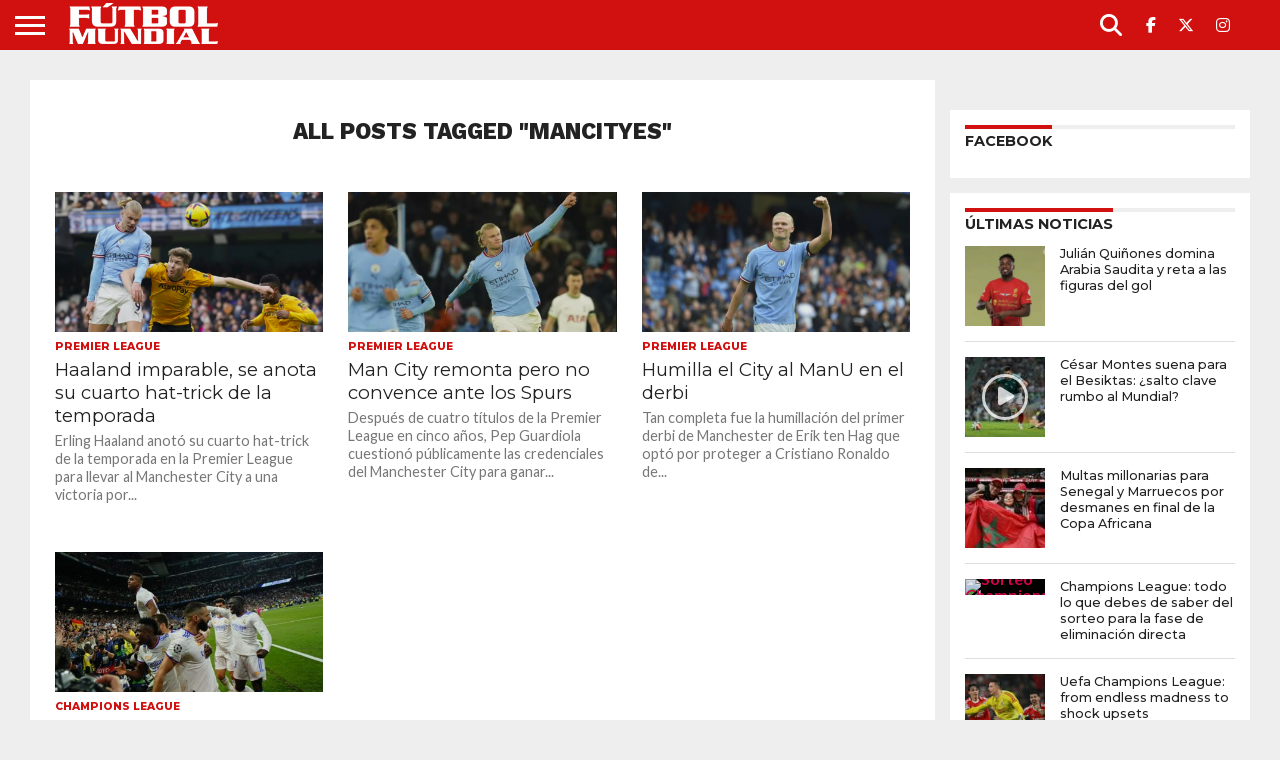

--- FILE ---
content_type: text/html; charset=UTF-8
request_url: https://www.futbolmundial.com/mancityes/
body_size: 28662
content:
<!DOCTYPE html>
<html lang="es">
<head><meta charset="UTF-8" ><script>if(navigator.userAgent.match(/MSIE|Internet Explorer/i)||navigator.userAgent.match(/Trident\/7\..*?rv:11/i)){var href=document.location.href;if(!href.match(/[?&]nowprocket/)){if(href.indexOf("?")==-1){if(href.indexOf("#")==-1){document.location.href=href+"?nowprocket=1"}else{document.location.href=href.replace("#","?nowprocket=1#")}}else{if(href.indexOf("#")==-1){document.location.href=href+"&nowprocket=1"}else{document.location.href=href.replace("#","&nowprocket=1#")}}}}</script><script>(()=>{class RocketLazyLoadScripts{constructor(){this.v="1.2.6",this.triggerEvents=["keydown","mousedown","mousemove","touchmove","touchstart","touchend","wheel"],this.userEventHandler=this.t.bind(this),this.touchStartHandler=this.i.bind(this),this.touchMoveHandler=this.o.bind(this),this.touchEndHandler=this.h.bind(this),this.clickHandler=this.u.bind(this),this.interceptedClicks=[],this.interceptedClickListeners=[],this.l(this),window.addEventListener("pageshow",(t=>{this.persisted=t.persisted,this.everythingLoaded&&this.m()})),this.CSPIssue=sessionStorage.getItem("rocketCSPIssue"),document.addEventListener("securitypolicyviolation",(t=>{this.CSPIssue||"script-src-elem"!==t.violatedDirective||"data"!==t.blockedURI||(this.CSPIssue=!0,sessionStorage.setItem("rocketCSPIssue",!0))})),document.addEventListener("DOMContentLoaded",(()=>{this.k()})),this.delayedScripts={normal:[],async:[],defer:[]},this.trash=[],this.allJQueries=[]}p(t){document.hidden?t.t():(this.triggerEvents.forEach((e=>window.addEventListener(e,t.userEventHandler,{passive:!0}))),window.addEventListener("touchstart",t.touchStartHandler,{passive:!0}),window.addEventListener("mousedown",t.touchStartHandler),document.addEventListener("visibilitychange",t.userEventHandler))}_(){this.triggerEvents.forEach((t=>window.removeEventListener(t,this.userEventHandler,{passive:!0}))),document.removeEventListener("visibilitychange",this.userEventHandler)}i(t){"HTML"!==t.target.tagName&&(window.addEventListener("touchend",this.touchEndHandler),window.addEventListener("mouseup",this.touchEndHandler),window.addEventListener("touchmove",this.touchMoveHandler,{passive:!0}),window.addEventListener("mousemove",this.touchMoveHandler),t.target.addEventListener("click",this.clickHandler),this.L(t.target,!0),this.S(t.target,"onclick","rocket-onclick"),this.C())}o(t){window.removeEventListener("touchend",this.touchEndHandler),window.removeEventListener("mouseup",this.touchEndHandler),window.removeEventListener("touchmove",this.touchMoveHandler,{passive:!0}),window.removeEventListener("mousemove",this.touchMoveHandler),t.target.removeEventListener("click",this.clickHandler),this.L(t.target,!1),this.S(t.target,"rocket-onclick","onclick"),this.M()}h(){window.removeEventListener("touchend",this.touchEndHandler),window.removeEventListener("mouseup",this.touchEndHandler),window.removeEventListener("touchmove",this.touchMoveHandler,{passive:!0}),window.removeEventListener("mousemove",this.touchMoveHandler)}u(t){t.target.removeEventListener("click",this.clickHandler),this.L(t.target,!1),this.S(t.target,"rocket-onclick","onclick"),this.interceptedClicks.push(t),t.preventDefault(),t.stopPropagation(),t.stopImmediatePropagation(),this.M()}O(){window.removeEventListener("touchstart",this.touchStartHandler,{passive:!0}),window.removeEventListener("mousedown",this.touchStartHandler),this.interceptedClicks.forEach((t=>{t.target.dispatchEvent(new MouseEvent("click",{view:t.view,bubbles:!0,cancelable:!0}))}))}l(t){EventTarget.prototype.addEventListenerWPRocketBase=EventTarget.prototype.addEventListener,EventTarget.prototype.addEventListener=function(e,i,o){"click"!==e||t.windowLoaded||i===t.clickHandler||t.interceptedClickListeners.push({target:this,func:i,options:o}),(this||window).addEventListenerWPRocketBase(e,i,o)}}L(t,e){this.interceptedClickListeners.forEach((i=>{i.target===t&&(e?t.removeEventListener("click",i.func,i.options):t.addEventListener("click",i.func,i.options))})),t.parentNode!==document.documentElement&&this.L(t.parentNode,e)}D(){return new Promise((t=>{this.P?this.M=t:t()}))}C(){this.P=!0}M(){this.P=!1}S(t,e,i){t.hasAttribute&&t.hasAttribute(e)&&(event.target.setAttribute(i,event.target.getAttribute(e)),event.target.removeAttribute(e))}t(){this._(this),"loading"===document.readyState?document.addEventListener("DOMContentLoaded",this.R.bind(this)):this.R()}k(){let t=[];document.querySelectorAll("script[type=rocketlazyloadscript][data-rocket-src]").forEach((e=>{let i=e.getAttribute("data-rocket-src");if(i&&!i.startsWith("data:")){0===i.indexOf("//")&&(i=location.protocol+i);try{const o=new URL(i).origin;o!==location.origin&&t.push({src:o,crossOrigin:e.crossOrigin||"module"===e.getAttribute("data-rocket-type")})}catch(t){}}})),t=[...new Map(t.map((t=>[JSON.stringify(t),t]))).values()],this.T(t,"preconnect")}async R(){this.lastBreath=Date.now(),this.j(this),this.F(this),this.I(),this.W(),this.q(),await this.A(this.delayedScripts.normal),await this.A(this.delayedScripts.defer),await this.A(this.delayedScripts.async);try{await this.U(),await this.H(this),await this.J()}catch(t){console.error(t)}window.dispatchEvent(new Event("rocket-allScriptsLoaded")),this.everythingLoaded=!0,this.D().then((()=>{this.O()})),this.N()}W(){document.querySelectorAll("script[type=rocketlazyloadscript]").forEach((t=>{t.hasAttribute("data-rocket-src")?t.hasAttribute("async")&&!1!==t.async?this.delayedScripts.async.push(t):t.hasAttribute("defer")&&!1!==t.defer||"module"===t.getAttribute("data-rocket-type")?this.delayedScripts.defer.push(t):this.delayedScripts.normal.push(t):this.delayedScripts.normal.push(t)}))}async B(t){if(await this.G(),!0!==t.noModule||!("noModule"in HTMLScriptElement.prototype))return new Promise((e=>{let i;function o(){(i||t).setAttribute("data-rocket-status","executed"),e()}try{if(navigator.userAgent.indexOf("Firefox/")>0||""===navigator.vendor||this.CSPIssue)i=document.createElement("script"),[...t.attributes].forEach((t=>{let e=t.nodeName;"type"!==e&&("data-rocket-type"===e&&(e="type"),"data-rocket-src"===e&&(e="src"),i.setAttribute(e,t.nodeValue))})),t.text&&(i.text=t.text),i.hasAttribute("src")?(i.addEventListener("load",o),i.addEventListener("error",(function(){i.setAttribute("data-rocket-status","failed-network"),e()})),setTimeout((()=>{i.isConnected||e()}),1)):(i.text=t.text,o()),t.parentNode.replaceChild(i,t);else{const i=t.getAttribute("data-rocket-type"),s=t.getAttribute("data-rocket-src");i?(t.type=i,t.removeAttribute("data-rocket-type")):t.removeAttribute("type"),t.addEventListener("load",o),t.addEventListener("error",(i=>{this.CSPIssue&&i.target.src.startsWith("data:")?(console.log("WPRocket: data-uri blocked by CSP -> fallback"),t.removeAttribute("src"),this.B(t).then(e)):(t.setAttribute("data-rocket-status","failed-network"),e())})),s?(t.removeAttribute("data-rocket-src"),t.src=s):t.src="data:text/javascript;base64,"+window.btoa(unescape(encodeURIComponent(t.text)))}}catch(i){t.setAttribute("data-rocket-status","failed-transform"),e()}}));t.setAttribute("data-rocket-status","skipped")}async A(t){const e=t.shift();return e&&e.isConnected?(await this.B(e),this.A(t)):Promise.resolve()}q(){this.T([...this.delayedScripts.normal,...this.delayedScripts.defer,...this.delayedScripts.async],"preload")}T(t,e){var i=document.createDocumentFragment();t.forEach((t=>{const o=t.getAttribute&&t.getAttribute("data-rocket-src")||t.src;if(o&&!o.startsWith("data:")){const s=document.createElement("link");s.href=o,s.rel=e,"preconnect"!==e&&(s.as="script"),t.getAttribute&&"module"===t.getAttribute("data-rocket-type")&&(s.crossOrigin=!0),t.crossOrigin&&(s.crossOrigin=t.crossOrigin),t.integrity&&(s.integrity=t.integrity),i.appendChild(s),this.trash.push(s)}})),document.head.appendChild(i)}j(t){let e={};function i(i,o){return e[o].eventsToRewrite.indexOf(i)>=0&&!t.everythingLoaded?"rocket-"+i:i}function o(t,o){!function(t){e[t]||(e[t]={originalFunctions:{add:t.addEventListener,remove:t.removeEventListener},eventsToRewrite:[]},t.addEventListener=function(){arguments[0]=i(arguments[0],t),e[t].originalFunctions.add.apply(t,arguments)},t.removeEventListener=function(){arguments[0]=i(arguments[0],t),e[t].originalFunctions.remove.apply(t,arguments)})}(t),e[t].eventsToRewrite.push(o)}function s(e,i){let o=e[i];e[i]=null,Object.defineProperty(e,i,{get:()=>o||function(){},set(s){t.everythingLoaded?o=s:e["rocket"+i]=o=s}})}o(document,"DOMContentLoaded"),o(window,"DOMContentLoaded"),o(window,"load"),o(window,"pageshow"),o(document,"readystatechange"),s(document,"onreadystatechange"),s(window,"onload"),s(window,"onpageshow");try{Object.defineProperty(document,"readyState",{get:()=>t.rocketReadyState,set(e){t.rocketReadyState=e},configurable:!0}),document.readyState="loading"}catch(t){console.log("WPRocket DJE readyState conflict, bypassing")}}F(t){let e;function i(e){return t.everythingLoaded?e:e.split(" ").map((t=>"load"===t||0===t.indexOf("load.")?"rocket-jquery-load":t)).join(" ")}function o(o){function s(t){const e=o.fn[t];o.fn[t]=o.fn.init.prototype[t]=function(){return this[0]===window&&("string"==typeof arguments[0]||arguments[0]instanceof String?arguments[0]=i(arguments[0]):"object"==typeof arguments[0]&&Object.keys(arguments[0]).forEach((t=>{const e=arguments[0][t];delete arguments[0][t],arguments[0][i(t)]=e}))),e.apply(this,arguments),this}}o&&o.fn&&!t.allJQueries.includes(o)&&(o.fn.ready=o.fn.init.prototype.ready=function(e){return t.domReadyFired?e.bind(document)(o):document.addEventListener("rocket-DOMContentLoaded",(()=>e.bind(document)(o))),o([])},s("on"),s("one"),t.allJQueries.push(o)),e=o}o(window.jQuery),Object.defineProperty(window,"jQuery",{get:()=>e,set(t){o(t)}})}async H(t){const e=document.querySelector("script[data-webpack]");e&&(await async function(){return new Promise((t=>{e.addEventListener("load",t),e.addEventListener("error",t)}))}(),await t.K(),await t.H(t))}async U(){this.domReadyFired=!0;try{document.readyState="interactive"}catch(t){}await this.G(),document.dispatchEvent(new Event("rocket-readystatechange")),await this.G(),document.rocketonreadystatechange&&document.rocketonreadystatechange(),await this.G(),document.dispatchEvent(new Event("rocket-DOMContentLoaded")),await this.G(),window.dispatchEvent(new Event("rocket-DOMContentLoaded"))}async J(){try{document.readyState="complete"}catch(t){}await this.G(),document.dispatchEvent(new Event("rocket-readystatechange")),await this.G(),document.rocketonreadystatechange&&document.rocketonreadystatechange(),await this.G(),window.dispatchEvent(new Event("rocket-load")),await this.G(),window.rocketonload&&window.rocketonload(),await this.G(),this.allJQueries.forEach((t=>t(window).trigger("rocket-jquery-load"))),await this.G();const t=new Event("rocket-pageshow");t.persisted=this.persisted,window.dispatchEvent(t),await this.G(),window.rocketonpageshow&&window.rocketonpageshow({persisted:this.persisted}),this.windowLoaded=!0}m(){document.onreadystatechange&&document.onreadystatechange(),window.onload&&window.onload(),window.onpageshow&&window.onpageshow({persisted:this.persisted})}I(){const t=new Map;document.write=document.writeln=function(e){const i=document.currentScript;i||console.error("WPRocket unable to document.write this: "+e);const o=document.createRange(),s=i.parentElement;let n=t.get(i);void 0===n&&(n=i.nextSibling,t.set(i,n));const c=document.createDocumentFragment();o.setStart(c,0),c.appendChild(o.createContextualFragment(e)),s.insertBefore(c,n)}}async G(){Date.now()-this.lastBreath>45&&(await this.K(),this.lastBreath=Date.now())}async K(){return document.hidden?new Promise((t=>setTimeout(t))):new Promise((t=>requestAnimationFrame(t)))}N(){this.trash.forEach((t=>t.remove()))}static run(){const t=new RocketLazyLoadScripts;t.p(t)}}RocketLazyLoadScripts.run()})();</script>

<meta name="viewport" id="viewport" content="width=device-width, initial-scale=1.0, maximum-scale=1.0, minimum-scale=1.0, user-scalable=no" />


<link rel="shortcut icon" href="https://www.futbolmundial.com/wp-content/uploads/2020/06/FM-Favicon-114x114-2.png" /><link rel="alternate" type="application/rss+xml" title="RSS 2.0" href="https://www.futbolmundial.com/feed/" />
<link rel="alternate" type="text/xml" title="RSS .92" href="https://www.futbolmundial.com/feed/rss/" />
<link rel="alternate" type="application/atom+xml" title="Atom 0.3" href="https://www.futbolmundial.com/feed/atom/" />
<link rel="pingback" href="https://www.futbolmundial.com/xmlrpc.php" />

<meta property="og:image" content="https://www.futbolmundial.com/wp-content/uploads/2023/01/Captura-de-Pantalla-2023-01-22-a-las-10.22.19-a.-m.-929x600.png" />
<meta name="twitter:image" content="https://www.futbolmundial.com/wp-content/uploads/2023/01/Captura-de-Pantalla-2023-01-22-a-las-10.22.19-a.-m.-929x600.png" />

<meta property="og:description" content="Para aficionados que usan la cabeza" />


<meta name='robots' content='index, follow, max-image-preview:large, max-snippet:-1, max-video-preview:-1' />

	<!-- This site is optimized with the Yoast SEO Premium plugin v26.8 (Yoast SEO v26.8) - https://yoast.com/product/yoast-seo-premium-wordpress/ -->
	<title>ManCityES Archives - Fútbol Mundial</title>
	<link rel="canonical" href="https://www.futbolmundial.com/mancityes/" />
	<meta property="og:locale" content="es_ES" />
	<meta property="og:type" content="article" />
	<meta property="og:title" content="ManCityES archivos" />
	<meta property="og:url" content="https://www.futbolmundial.com/mancityes/" />
	<meta property="og:site_name" content="Fútbol Mundial" />
	<meta property="og:image" content="https://www.futbolmundial.com/wp-content/uploads/2023/01/Futbol-Mundial-redes.png" />
	<meta property="og:image:width" content="516" />
	<meta property="og:image:height" content="275" />
	<meta property="og:image:type" content="image/png" />
	<meta name="twitter:card" content="summary_large_image" />
	<meta name="twitter:site" content="@futbolmundial" />
	<script type="application/ld+json" class="yoast-schema-graph">{"@context":"https://schema.org","@graph":[{"@type":"CollectionPage","@id":"https://www.futbolmundial.com/mancityes/","url":"https://www.futbolmundial.com/mancityes/","name":"ManCityES Archives - Fútbol Mundial","isPartOf":{"@id":"https://www.futbolmundial.com/#website"},"primaryImageOfPage":{"@id":"https://www.futbolmundial.com/mancityes/#primaryimage"},"image":{"@id":"https://www.futbolmundial.com/mancityes/#primaryimage"},"thumbnailUrl":"https://www.futbolmundial.com/wp-content/uploads/2023/01/Captura-de-Pantalla-2023-01-22-a-las-10.22.19-a.-m..png","breadcrumb":{"@id":"https://www.futbolmundial.com/mancityes/#breadcrumb"},"inLanguage":"es"},{"@type":"ImageObject","inLanguage":"es","@id":"https://www.futbolmundial.com/mancityes/#primaryimage","url":"https://www.futbolmundial.com/wp-content/uploads/2023/01/Captura-de-Pantalla-2023-01-22-a-las-10.22.19-a.-m..png","contentUrl":"https://www.futbolmundial.com/wp-content/uploads/2023/01/Captura-de-Pantalla-2023-01-22-a-las-10.22.19-a.-m..png","width":929,"height":618,"caption":"Haaland"},{"@type":"BreadcrumbList","@id":"https://www.futbolmundial.com/mancityes/#breadcrumb","itemListElement":[{"@type":"ListItem","position":1,"name":"Home","item":"https://www.futbolmundial.com/"},{"@type":"ListItem","position":2,"name":"ManCityES"}]},{"@type":"WebSite","@id":"https://www.futbolmundial.com/#website","url":"https://www.futbolmundial.com/","name":"Fútbol Mundial","description":"Para aficionados que usan la cabeza","publisher":{"@id":"https://www.futbolmundial.com/#organization"},"alternateName":"Fútbol Mundial","potentialAction":[{"@type":"SearchAction","target":{"@type":"EntryPoint","urlTemplate":"https://www.futbolmundial.com/?s={search_term_string}"},"query-input":{"@type":"PropertyValueSpecification","valueRequired":true,"valueName":"search_term_string"}}],"inLanguage":"es"},{"@type":"Organization","@id":"https://www.futbolmundial.com/#organization","name":"Fútbol Mundial","alternateName":"Fútbol Mundial","url":"https://www.futbolmundial.com/","logo":{"@type":"ImageObject","inLanguage":"es","@id":"https://www.futbolmundial.com/#/schema/logo/image/","url":"https://www.futbolmundial.com/wp-content/uploads/2020/12/FM-LOGO-RED-SMALL.png","contentUrl":"https://www.futbolmundial.com/wp-content/uploads/2020/12/FM-LOGO-RED-SMALL.png","width":700,"height":248,"caption":"Fútbol Mundial"},"image":{"@id":"https://www.futbolmundial.com/#/schema/logo/image/"},"sameAs":["https://www.facebook.com/FutbolMundialNET/?fref=ts","https://x.com/futbolmundial"]}]}</script>
	<!-- / Yoast SEO Premium plugin. -->


<link rel='dns-prefetch' href='//www.googletagmanager.com' />
<link rel='dns-prefetch' href='//cdnjs.cloudflare.com' />
<link rel='dns-prefetch' href='//fonts.googleapis.com' />
<link rel="alternate" type="application/rss+xml" title="Fútbol Mundial &raquo; Feed" href="https://www.futbolmundial.com/feed/" />
<link rel="alternate" type="application/rss+xml" title="Fútbol Mundial &raquo; Feed de los comentarios" href="https://www.futbolmundial.com/comments/feed/" />
<style id='wp-img-auto-sizes-contain-inline-css' type='text/css'>
img:is([sizes=auto i],[sizes^="auto," i]){contain-intrinsic-size:3000px 1500px}
/*# sourceURL=wp-img-auto-sizes-contain-inline-css */
</style>
<style id='wp-emoji-styles-inline-css' type='text/css'>

	img.wp-smiley, img.emoji {
		display: inline !important;
		border: none !important;
		box-shadow: none !important;
		height: 1em !important;
		width: 1em !important;
		margin: 0 0.07em !important;
		vertical-align: -0.1em !important;
		background: none !important;
		padding: 0 !important;
	}
/*# sourceURL=wp-emoji-styles-inline-css */
</style>
<style id='wp-block-library-inline-css' type='text/css'>
:root{--wp-block-synced-color:#7a00df;--wp-block-synced-color--rgb:122,0,223;--wp-bound-block-color:var(--wp-block-synced-color);--wp-editor-canvas-background:#ddd;--wp-admin-theme-color:#007cba;--wp-admin-theme-color--rgb:0,124,186;--wp-admin-theme-color-darker-10:#006ba1;--wp-admin-theme-color-darker-10--rgb:0,107,160.5;--wp-admin-theme-color-darker-20:#005a87;--wp-admin-theme-color-darker-20--rgb:0,90,135;--wp-admin-border-width-focus:2px}@media (min-resolution:192dpi){:root{--wp-admin-border-width-focus:1.5px}}.wp-element-button{cursor:pointer}:root .has-very-light-gray-background-color{background-color:#eee}:root .has-very-dark-gray-background-color{background-color:#313131}:root .has-very-light-gray-color{color:#eee}:root .has-very-dark-gray-color{color:#313131}:root .has-vivid-green-cyan-to-vivid-cyan-blue-gradient-background{background:linear-gradient(135deg,#00d084,#0693e3)}:root .has-purple-crush-gradient-background{background:linear-gradient(135deg,#34e2e4,#4721fb 50%,#ab1dfe)}:root .has-hazy-dawn-gradient-background{background:linear-gradient(135deg,#faaca8,#dad0ec)}:root .has-subdued-olive-gradient-background{background:linear-gradient(135deg,#fafae1,#67a671)}:root .has-atomic-cream-gradient-background{background:linear-gradient(135deg,#fdd79a,#004a59)}:root .has-nightshade-gradient-background{background:linear-gradient(135deg,#330968,#31cdcf)}:root .has-midnight-gradient-background{background:linear-gradient(135deg,#020381,#2874fc)}:root{--wp--preset--font-size--normal:16px;--wp--preset--font-size--huge:42px}.has-regular-font-size{font-size:1em}.has-larger-font-size{font-size:2.625em}.has-normal-font-size{font-size:var(--wp--preset--font-size--normal)}.has-huge-font-size{font-size:var(--wp--preset--font-size--huge)}.has-text-align-center{text-align:center}.has-text-align-left{text-align:left}.has-text-align-right{text-align:right}.has-fit-text{white-space:nowrap!important}#end-resizable-editor-section{display:none}.aligncenter{clear:both}.items-justified-left{justify-content:flex-start}.items-justified-center{justify-content:center}.items-justified-right{justify-content:flex-end}.items-justified-space-between{justify-content:space-between}.screen-reader-text{border:0;clip-path:inset(50%);height:1px;margin:-1px;overflow:hidden;padding:0;position:absolute;width:1px;word-wrap:normal!important}.screen-reader-text:focus{background-color:#ddd;clip-path:none;color:#444;display:block;font-size:1em;height:auto;left:5px;line-height:normal;padding:15px 23px 14px;text-decoration:none;top:5px;width:auto;z-index:100000}html :where(.has-border-color){border-style:solid}html :where([style*=border-top-color]){border-top-style:solid}html :where([style*=border-right-color]){border-right-style:solid}html :where([style*=border-bottom-color]){border-bottom-style:solid}html :where([style*=border-left-color]){border-left-style:solid}html :where([style*=border-width]){border-style:solid}html :where([style*=border-top-width]){border-top-style:solid}html :where([style*=border-right-width]){border-right-style:solid}html :where([style*=border-bottom-width]){border-bottom-style:solid}html :where([style*=border-left-width]){border-left-style:solid}html :where(img[class*=wp-image-]){height:auto;max-width:100%}:where(figure){margin:0 0 1em}html :where(.is-position-sticky){--wp-admin--admin-bar--position-offset:var(--wp-admin--admin-bar--height,0px)}@media screen and (max-width:600px){html :where(.is-position-sticky){--wp-admin--admin-bar--position-offset:0px}}

/*# sourceURL=wp-block-library-inline-css */
</style><style id='wp-block-heading-inline-css' type='text/css'>
h1:where(.wp-block-heading).has-background,h2:where(.wp-block-heading).has-background,h3:where(.wp-block-heading).has-background,h4:where(.wp-block-heading).has-background,h5:where(.wp-block-heading).has-background,h6:where(.wp-block-heading).has-background{padding:1.25em 2.375em}h1.has-text-align-left[style*=writing-mode]:where([style*=vertical-lr]),h1.has-text-align-right[style*=writing-mode]:where([style*=vertical-rl]),h2.has-text-align-left[style*=writing-mode]:where([style*=vertical-lr]),h2.has-text-align-right[style*=writing-mode]:where([style*=vertical-rl]),h3.has-text-align-left[style*=writing-mode]:where([style*=vertical-lr]),h3.has-text-align-right[style*=writing-mode]:where([style*=vertical-rl]),h4.has-text-align-left[style*=writing-mode]:where([style*=vertical-lr]),h4.has-text-align-right[style*=writing-mode]:where([style*=vertical-rl]),h5.has-text-align-left[style*=writing-mode]:where([style*=vertical-lr]),h5.has-text-align-right[style*=writing-mode]:where([style*=vertical-rl]),h6.has-text-align-left[style*=writing-mode]:where([style*=vertical-lr]),h6.has-text-align-right[style*=writing-mode]:where([style*=vertical-rl]){rotate:180deg}
/*# sourceURL=https://www.futbolmundial.com/wp-includes/blocks/heading/style.min.css */
</style>
<style id='wp-block-paragraph-inline-css' type='text/css'>
.is-small-text{font-size:.875em}.is-regular-text{font-size:1em}.is-large-text{font-size:2.25em}.is-larger-text{font-size:3em}.has-drop-cap:not(:focus):first-letter{float:left;font-size:8.4em;font-style:normal;font-weight:100;line-height:.68;margin:.05em .1em 0 0;text-transform:uppercase}body.rtl .has-drop-cap:not(:focus):first-letter{float:none;margin-left:.1em}p.has-drop-cap.has-background{overflow:hidden}:root :where(p.has-background){padding:1.25em 2.375em}:where(p.has-text-color:not(.has-link-color)) a{color:inherit}p.has-text-align-left[style*="writing-mode:vertical-lr"],p.has-text-align-right[style*="writing-mode:vertical-rl"]{rotate:180deg}
/*# sourceURL=https://www.futbolmundial.com/wp-includes/blocks/paragraph/style.min.css */
</style>
<style id='global-styles-inline-css' type='text/css'>
:root{--wp--preset--aspect-ratio--square: 1;--wp--preset--aspect-ratio--4-3: 4/3;--wp--preset--aspect-ratio--3-4: 3/4;--wp--preset--aspect-ratio--3-2: 3/2;--wp--preset--aspect-ratio--2-3: 2/3;--wp--preset--aspect-ratio--16-9: 16/9;--wp--preset--aspect-ratio--9-16: 9/16;--wp--preset--color--black: #000000;--wp--preset--color--cyan-bluish-gray: #abb8c3;--wp--preset--color--white: #ffffff;--wp--preset--color--pale-pink: #f78da7;--wp--preset--color--vivid-red: #cf2e2e;--wp--preset--color--luminous-vivid-orange: #ff6900;--wp--preset--color--luminous-vivid-amber: #fcb900;--wp--preset--color--light-green-cyan: #7bdcb5;--wp--preset--color--vivid-green-cyan: #00d084;--wp--preset--color--pale-cyan-blue: #8ed1fc;--wp--preset--color--vivid-cyan-blue: #0693e3;--wp--preset--color--vivid-purple: #9b51e0;--wp--preset--gradient--vivid-cyan-blue-to-vivid-purple: linear-gradient(135deg,rgb(6,147,227) 0%,rgb(155,81,224) 100%);--wp--preset--gradient--light-green-cyan-to-vivid-green-cyan: linear-gradient(135deg,rgb(122,220,180) 0%,rgb(0,208,130) 100%);--wp--preset--gradient--luminous-vivid-amber-to-luminous-vivid-orange: linear-gradient(135deg,rgb(252,185,0) 0%,rgb(255,105,0) 100%);--wp--preset--gradient--luminous-vivid-orange-to-vivid-red: linear-gradient(135deg,rgb(255,105,0) 0%,rgb(207,46,46) 100%);--wp--preset--gradient--very-light-gray-to-cyan-bluish-gray: linear-gradient(135deg,rgb(238,238,238) 0%,rgb(169,184,195) 100%);--wp--preset--gradient--cool-to-warm-spectrum: linear-gradient(135deg,rgb(74,234,220) 0%,rgb(151,120,209) 20%,rgb(207,42,186) 40%,rgb(238,44,130) 60%,rgb(251,105,98) 80%,rgb(254,248,76) 100%);--wp--preset--gradient--blush-light-purple: linear-gradient(135deg,rgb(255,206,236) 0%,rgb(152,150,240) 100%);--wp--preset--gradient--blush-bordeaux: linear-gradient(135deg,rgb(254,205,165) 0%,rgb(254,45,45) 50%,rgb(107,0,62) 100%);--wp--preset--gradient--luminous-dusk: linear-gradient(135deg,rgb(255,203,112) 0%,rgb(199,81,192) 50%,rgb(65,88,208) 100%);--wp--preset--gradient--pale-ocean: linear-gradient(135deg,rgb(255,245,203) 0%,rgb(182,227,212) 50%,rgb(51,167,181) 100%);--wp--preset--gradient--electric-grass: linear-gradient(135deg,rgb(202,248,128) 0%,rgb(113,206,126) 100%);--wp--preset--gradient--midnight: linear-gradient(135deg,rgb(2,3,129) 0%,rgb(40,116,252) 100%);--wp--preset--font-size--small: 13px;--wp--preset--font-size--medium: 20px;--wp--preset--font-size--large: 36px;--wp--preset--font-size--x-large: 42px;--wp--preset--spacing--20: 0.44rem;--wp--preset--spacing--30: 0.67rem;--wp--preset--spacing--40: 1rem;--wp--preset--spacing--50: 1.5rem;--wp--preset--spacing--60: 2.25rem;--wp--preset--spacing--70: 3.38rem;--wp--preset--spacing--80: 5.06rem;--wp--preset--shadow--natural: 6px 6px 9px rgba(0, 0, 0, 0.2);--wp--preset--shadow--deep: 12px 12px 50px rgba(0, 0, 0, 0.4);--wp--preset--shadow--sharp: 6px 6px 0px rgba(0, 0, 0, 0.2);--wp--preset--shadow--outlined: 6px 6px 0px -3px rgb(255, 255, 255), 6px 6px rgb(0, 0, 0);--wp--preset--shadow--crisp: 6px 6px 0px rgb(0, 0, 0);}:where(.is-layout-flex){gap: 0.5em;}:where(.is-layout-grid){gap: 0.5em;}body .is-layout-flex{display: flex;}.is-layout-flex{flex-wrap: wrap;align-items: center;}.is-layout-flex > :is(*, div){margin: 0;}body .is-layout-grid{display: grid;}.is-layout-grid > :is(*, div){margin: 0;}:where(.wp-block-columns.is-layout-flex){gap: 2em;}:where(.wp-block-columns.is-layout-grid){gap: 2em;}:where(.wp-block-post-template.is-layout-flex){gap: 1.25em;}:where(.wp-block-post-template.is-layout-grid){gap: 1.25em;}.has-black-color{color: var(--wp--preset--color--black) !important;}.has-cyan-bluish-gray-color{color: var(--wp--preset--color--cyan-bluish-gray) !important;}.has-white-color{color: var(--wp--preset--color--white) !important;}.has-pale-pink-color{color: var(--wp--preset--color--pale-pink) !important;}.has-vivid-red-color{color: var(--wp--preset--color--vivid-red) !important;}.has-luminous-vivid-orange-color{color: var(--wp--preset--color--luminous-vivid-orange) !important;}.has-luminous-vivid-amber-color{color: var(--wp--preset--color--luminous-vivid-amber) !important;}.has-light-green-cyan-color{color: var(--wp--preset--color--light-green-cyan) !important;}.has-vivid-green-cyan-color{color: var(--wp--preset--color--vivid-green-cyan) !important;}.has-pale-cyan-blue-color{color: var(--wp--preset--color--pale-cyan-blue) !important;}.has-vivid-cyan-blue-color{color: var(--wp--preset--color--vivid-cyan-blue) !important;}.has-vivid-purple-color{color: var(--wp--preset--color--vivid-purple) !important;}.has-black-background-color{background-color: var(--wp--preset--color--black) !important;}.has-cyan-bluish-gray-background-color{background-color: var(--wp--preset--color--cyan-bluish-gray) !important;}.has-white-background-color{background-color: var(--wp--preset--color--white) !important;}.has-pale-pink-background-color{background-color: var(--wp--preset--color--pale-pink) !important;}.has-vivid-red-background-color{background-color: var(--wp--preset--color--vivid-red) !important;}.has-luminous-vivid-orange-background-color{background-color: var(--wp--preset--color--luminous-vivid-orange) !important;}.has-luminous-vivid-amber-background-color{background-color: var(--wp--preset--color--luminous-vivid-amber) !important;}.has-light-green-cyan-background-color{background-color: var(--wp--preset--color--light-green-cyan) !important;}.has-vivid-green-cyan-background-color{background-color: var(--wp--preset--color--vivid-green-cyan) !important;}.has-pale-cyan-blue-background-color{background-color: var(--wp--preset--color--pale-cyan-blue) !important;}.has-vivid-cyan-blue-background-color{background-color: var(--wp--preset--color--vivid-cyan-blue) !important;}.has-vivid-purple-background-color{background-color: var(--wp--preset--color--vivid-purple) !important;}.has-black-border-color{border-color: var(--wp--preset--color--black) !important;}.has-cyan-bluish-gray-border-color{border-color: var(--wp--preset--color--cyan-bluish-gray) !important;}.has-white-border-color{border-color: var(--wp--preset--color--white) !important;}.has-pale-pink-border-color{border-color: var(--wp--preset--color--pale-pink) !important;}.has-vivid-red-border-color{border-color: var(--wp--preset--color--vivid-red) !important;}.has-luminous-vivid-orange-border-color{border-color: var(--wp--preset--color--luminous-vivid-orange) !important;}.has-luminous-vivid-amber-border-color{border-color: var(--wp--preset--color--luminous-vivid-amber) !important;}.has-light-green-cyan-border-color{border-color: var(--wp--preset--color--light-green-cyan) !important;}.has-vivid-green-cyan-border-color{border-color: var(--wp--preset--color--vivid-green-cyan) !important;}.has-pale-cyan-blue-border-color{border-color: var(--wp--preset--color--pale-cyan-blue) !important;}.has-vivid-cyan-blue-border-color{border-color: var(--wp--preset--color--vivid-cyan-blue) !important;}.has-vivid-purple-border-color{border-color: var(--wp--preset--color--vivid-purple) !important;}.has-vivid-cyan-blue-to-vivid-purple-gradient-background{background: var(--wp--preset--gradient--vivid-cyan-blue-to-vivid-purple) !important;}.has-light-green-cyan-to-vivid-green-cyan-gradient-background{background: var(--wp--preset--gradient--light-green-cyan-to-vivid-green-cyan) !important;}.has-luminous-vivid-amber-to-luminous-vivid-orange-gradient-background{background: var(--wp--preset--gradient--luminous-vivid-amber-to-luminous-vivid-orange) !important;}.has-luminous-vivid-orange-to-vivid-red-gradient-background{background: var(--wp--preset--gradient--luminous-vivid-orange-to-vivid-red) !important;}.has-very-light-gray-to-cyan-bluish-gray-gradient-background{background: var(--wp--preset--gradient--very-light-gray-to-cyan-bluish-gray) !important;}.has-cool-to-warm-spectrum-gradient-background{background: var(--wp--preset--gradient--cool-to-warm-spectrum) !important;}.has-blush-light-purple-gradient-background{background: var(--wp--preset--gradient--blush-light-purple) !important;}.has-blush-bordeaux-gradient-background{background: var(--wp--preset--gradient--blush-bordeaux) !important;}.has-luminous-dusk-gradient-background{background: var(--wp--preset--gradient--luminous-dusk) !important;}.has-pale-ocean-gradient-background{background: var(--wp--preset--gradient--pale-ocean) !important;}.has-electric-grass-gradient-background{background: var(--wp--preset--gradient--electric-grass) !important;}.has-midnight-gradient-background{background: var(--wp--preset--gradient--midnight) !important;}.has-small-font-size{font-size: var(--wp--preset--font-size--small) !important;}.has-medium-font-size{font-size: var(--wp--preset--font-size--medium) !important;}.has-large-font-size{font-size: var(--wp--preset--font-size--large) !important;}.has-x-large-font-size{font-size: var(--wp--preset--font-size--x-large) !important;}
/*# sourceURL=global-styles-inline-css */
</style>

<style id='classic-theme-styles-inline-css' type='text/css'>
/*! This file is auto-generated */
.wp-block-button__link{color:#fff;background-color:#32373c;border-radius:9999px;box-shadow:none;text-decoration:none;padding:calc(.667em + 2px) calc(1.333em + 2px);font-size:1.125em}.wp-block-file__button{background:#32373c;color:#fff;text-decoration:none}
/*# sourceURL=/wp-includes/css/classic-themes.min.css */
</style>
<link data-minify="1" rel='stylesheet' id='gravatar-enhanced-patterns-shared-css' href='https://www.futbolmundial.com/wp-content/cache/min/1/wp-content/plugins/gravatar-enhanced/build/patterns-shared.css?ver=1769050479' type='text/css' media='all' />
<link data-minify="1" rel='stylesheet' id='gravatar-enhanced-patterns-edit-css' href='https://www.futbolmundial.com/wp-content/cache/min/1/wp-content/plugins/gravatar-enhanced/build/patterns-edit.css?ver=1769050479' type='text/css' media='all' />
<link data-minify="1" rel='stylesheet' id='ctct_form_styles-css' href='https://www.futbolmundial.com/wp-content/cache/background-css/www.futbolmundial.com/wp-content/cache/min/1/wp-content/plugins/constant-contact-forms/assets/css/style.css?ver=1769050479&wpr_t=1769726746' type='text/css' media='all' />
<link data-minify="1" rel='stylesheet' id='gravatar-enhanced-patterns-view-css' href='https://www.futbolmundial.com/wp-content/cache/min/1/wp-content/plugins/gravatar-enhanced/build/patterns-view.css?ver=1769050479' type='text/css' media='all' />
<link data-minify="1" rel='stylesheet' id='mvp-score-style-css' href='https://www.futbolmundial.com/wp-content/cache/min/1/wp-content/plugins/mvp-scoreboard/css/score-style.css?ver=1769050479' type='text/css' media='all' />
<link data-minify="1" rel='stylesheet' id='font-awesome-css' href='https://www.futbolmundial.com/wp-content/cache/min/1/ajax/libs/font-awesome/6.5.1/css/all.min.css?ver=1769050479' type='text/css' media='all' />
<link data-minify="1" rel='stylesheet' id='mvp-reset-css' href='https://www.futbolmundial.com/wp-content/cache/min/1/wp-content/themes/flex-mag/css/reset.css?ver=1769050479' type='text/css' media='all' />
<link data-minify="1" rel='stylesheet' id='mvp-fontawesome-css' href='https://www.futbolmundial.com/wp-content/cache/min/1/wp-content/themes/flex-mag/font-awesome/css/all.css?ver=1769050479' type='text/css' media='all' />
<link data-minify="1" rel='stylesheet' id='mvp-style-css' href='https://www.futbolmundial.com/wp-content/cache/min/1/wp-content/themes/flex-mag/style.css?ver=1769050480' type='text/css' media='all' />
<link rel='stylesheet' id='mvp-fonts-css' href='//fonts.googleapis.com/css?family=Oswald%3A400%2C700%7CLato%3A400%2C700%7CWork+Sans%3A900%7CMontserrat%3A400%2C700%7COpen+Sans%3A800%7CPlayfair+Display%3A400%2C700%2C900%7CQuicksand%7CRaleway%3A200%2C400%2C700%7CRoboto+Slab%3A400%2C700%7CWork+Sans%3A100%2C200%2C300%2C400%2C500%2C600%2C700%2C800%2C900%7CMontserrat%3A100%2C200%2C300%2C400%2C500%2C600%2C700%2C800%2C900%7CWork+Sans%3A100%2C200%2C300%2C400%2C500%2C600%2C700%2C800%2C900%7CLato%3A100%2C200%2C300%2C400%2C500%2C600%2C700%2C800%2C900%7CMontserrat%3A100%2C200%2C300%2C400%2C500%2C600%2C700%2C800%2C900%26subset%3Dlatin%2Clatin-ext%2Ccyrillic%2Ccyrillic-ext%2Cgreek-ext%2Cgreek%2Cvietnamese' type='text/css' media='all' />
<link data-minify="1" rel='stylesheet' id='mvp-media-queries-css' href='https://www.futbolmundial.com/wp-content/cache/min/1/wp-content/themes/flex-mag/css/media-queries.css?ver=1769050480' type='text/css' media='all' />
<link data-minify="1" rel='stylesheet' id='gravatar-enhanced-hovercards-css' href='https://www.futbolmundial.com/wp-content/cache/min/1/wp-content/plugins/gravatar-enhanced/build/style-hovercards.css?ver=1769050480' type='text/css' media='all' />
<style id='rocket-lazyload-inline-css' type='text/css'>
.rll-youtube-player{position:relative;padding-bottom:56.23%;height:0;overflow:hidden;max-width:100%;}.rll-youtube-player:focus-within{outline: 2px solid currentColor;outline-offset: 5px;}.rll-youtube-player iframe{position:absolute;top:0;left:0;width:100%;height:100%;z-index:100;background:0 0}.rll-youtube-player img{bottom:0;display:block;left:0;margin:auto;max-width:100%;width:100%;position:absolute;right:0;top:0;border:none;height:auto;-webkit-transition:.4s all;-moz-transition:.4s all;transition:.4s all}.rll-youtube-player img:hover{-webkit-filter:brightness(75%)}.rll-youtube-player .play{height:100%;width:100%;left:0;top:0;position:absolute;background:var(--wpr-bg-827d859f-dc6e-4f7f-a015-fd3939caae35) no-repeat center;background-color: transparent !important;cursor:pointer;border:none;}.wp-embed-responsive .wp-has-aspect-ratio .rll-youtube-player{position:absolute;padding-bottom:0;width:100%;height:100%;top:0;bottom:0;left:0;right:0}
/*# sourceURL=rocket-lazyload-inline-css */
</style>
<script type="rocketlazyloadscript" data-rocket-type="text/javascript" data-rocket-src="https://www.futbolmundial.com/wp-includes/js/jquery/jquery.min.js?ver=3.7.1" id="jquery-core-js" data-rocket-defer defer></script>
<script type="rocketlazyloadscript" data-rocket-type="text/javascript" data-rocket-src="https://www.futbolmundial.com/wp-includes/js/jquery/jquery-migrate.min.js?ver=3.4.1" id="jquery-migrate-js" data-rocket-defer defer></script>

<!-- Fragmento de código de la etiqueta de Google (gtag.js) añadida por Site Kit -->
<!-- Fragmento de código de Google Analytics añadido por Site Kit -->
<script type="text/javascript" src="https://www.googletagmanager.com/gtag/js?id=G-NGBYPQGNGS" id="google_gtagjs-js" async></script>
<script type="text/javascript" id="google_gtagjs-js-after">
/* <![CDATA[ */
window.dataLayer = window.dataLayer || [];function gtag(){dataLayer.push(arguments);}
gtag("set","linker",{"domains":["www.futbolmundial.com"]});
gtag("js", new Date());
gtag("set", "developer_id.dZTNiMT", true);
gtag("config", "G-NGBYPQGNGS");
 window._googlesitekit = window._googlesitekit || {}; window._googlesitekit.throttledEvents = []; window._googlesitekit.gtagEvent = (name, data) => { var key = JSON.stringify( { name, data } ); if ( !! window._googlesitekit.throttledEvents[ key ] ) { return; } window._googlesitekit.throttledEvents[ key ] = true; setTimeout( () => { delete window._googlesitekit.throttledEvents[ key ]; }, 5 ); gtag( "event", name, { ...data, event_source: "site-kit" } ); }; 
//# sourceURL=google_gtagjs-js-after
/* ]]> */
</script>
<meta name="generator" content="Site Kit by Google 1.170.0" /><!-- CatapultX Video Player Overlay TKH -->
<script type="rocketlazyloadscript" data-rocket-src="https://tags.catapultx.com/bootstrapper?group-id=iuBK1R4H6wfVAQm6VhtG&video-container=jwplayer" defer></script>
<style type='text/css'>

#wallpaper {
	background: var(--wpr-bg-d42babc5-1695-4629-9dea-e859d9bb5574) no-repeat 50% 0;
	}
body,
.blog-widget-text p,
.feat-widget-text p,
.post-info-right,
span.post-excerpt,
span.feat-caption,
span.soc-count-text,
#content-main p,
#commentspopup .comments-pop,
.archive-list-text p,
.author-box-bot p,
#post-404 p,
.foot-widget,
#home-feat-text p,
.feat-top2-left-text p,
.feat-wide1-text p,
.feat-wide4-text p,
#content-main table,
.foot-copy p,
.video-main-text p {
	font-family: 'Lato', sans-serif;
	}

a,
a:visited,
.post-info-name a {
	color: #eb0254;
	}

a:hover {
	color: #999999;
	}

.fly-but-wrap,
span.feat-cat,
span.post-head-cat,
.prev-next-text a,
.prev-next-text a:visited,
.prev-next-text a:hover {
	background: #d11010;
	}

.fly-but-wrap {
	background: #d11010;
	}

.fly-but-wrap span {
	background: #ffffff;
	}

.woocommerce .star-rating span:before {
	color: #d11010;
	}

.woocommerce .widget_price_filter .ui-slider .ui-slider-range,
.woocommerce .widget_price_filter .ui-slider .ui-slider-handle {
	background-color: #d11010;
	}

.woocommerce span.onsale,
.woocommerce #respond input#submit.alt,
.woocommerce a.button.alt,
.woocommerce button.button.alt,
.woocommerce input.button.alt,
.woocommerce #respond input#submit.alt:hover,
.woocommerce a.button.alt:hover,
.woocommerce button.button.alt:hover,
.woocommerce input.button.alt:hover {
	background-color: #d11010;
	}

span.post-header {
	border-top: 4px solid #d11010;
	}

#main-nav-wrap,
nav.main-menu-wrap,
.nav-logo,
.nav-right-wrap,
.nav-menu-out,
.nav-logo-out,
#head-main-top {
	-webkit-backface-visibility: hidden;
	background: #d11010;
	}

nav.main-menu-wrap ul li a,
.nav-menu-out:hover ul li:hover a,
.nav-menu-out:hover span.nav-search-but:hover i,
.nav-menu-out:hover span.nav-soc-but:hover i,
span.nav-search-but i,
span.nav-soc-but i {
	color: #ffffff;
	}

.nav-menu-out:hover li.menu-item-has-children:hover a:after,
nav.main-menu-wrap ul li.menu-item-has-children a:after {
	border-color: #ffffff transparent transparent transparent;
	}

.nav-menu-out:hover ul li a,
.nav-menu-out:hover span.nav-search-but i,
.nav-menu-out:hover span.nav-soc-but i {
	color: #fdacc8;
	}

.nav-menu-out:hover li.menu-item-has-children a:after {
	border-color: #fdacc8 transparent transparent transparent;
	}

.nav-menu-out:hover ul li ul.mega-list li a,
.side-list-text p,
.row-widget-text p,
.blog-widget-text h2,
.feat-widget-text h2,
.archive-list-text h2,
h2.author-list-head a,
.mvp-related-text a {
	color: #222222;
	}

ul.mega-list li:hover a,
ul.side-list li:hover .side-list-text p,
ul.row-widget-list li:hover .row-widget-text p,
ul.blog-widget-list li:hover .blog-widget-text h2,
.feat-widget-wrap:hover .feat-widget-text h2,
ul.archive-list li:hover .archive-list-text h2,
ul.archive-col-list li:hover .archive-list-text h2,
h2.author-list-head a:hover,
.mvp-related-posts ul li:hover .mvp-related-text a {
	color: #999999 !important;
	}

span.more-posts-text,
a.inf-more-but,
#comments-button a,
#comments-button span.comment-but-text {
	border: 1px solid #eb0254;
	}

span.more-posts-text,
a.inf-more-but,
#comments-button a,
#comments-button span.comment-but-text {
	color: #eb0254 !important;
	}

#comments-button a:hover,
#comments-button span.comment-but-text:hover,
a.inf-more-but:hover,
span.more-posts-text:hover {
	background: #eb0254;
	}

nav.main-menu-wrap ul li a,
ul.col-tabs li a,
nav.fly-nav-menu ul li a,
.foot-menu .menu li a {
	font-family: 'Montserrat', sans-serif;
	}

.feat-top2-right-text h2,
.side-list-text p,
.side-full-text p,
.row-widget-text p,
.feat-widget-text h2,
.blog-widget-text h2,
.prev-next-text a,
.prev-next-text a:visited,
.prev-next-text a:hover,
span.post-header,
.archive-list-text h2,
#woo-content h1.page-title,
.woocommerce div.product .product_title,
.woocommerce ul.products li.product h3,
.video-main-text h2,
.mvp-related-text a {
	font-family: 'Montserrat', sans-serif;
	}

.feat-wide-sub-text h2,
#home-feat-text h2,
.feat-top2-left-text h2,
.feat-wide1-text h2,
.feat-wide4-text h2,
.feat-wide5-text h2,
h1.post-title,
#content-main h1.post-title,
#post-404 h1,
h1.post-title-wide,
#content-main blockquote p,
#commentspopup #content-main h1 {
	font-family: 'Work Sans', sans-serif;
	}

h3.home-feat-title,
h3.side-list-title,
#infscr-loading,
.score-nav-menu select,
h1.cat-head,
h1.arch-head,
h2.author-list-head,
h3.foot-head,
.woocommerce ul.product_list_widget span.product-title,
.woocommerce ul.product_list_widget li a,
.woocommerce #reviews #comments ol.commentlist li .comment-text p.meta,
.woocommerce .related h2,
.woocommerce div.product .woocommerce-tabs .panel h2,
.woocommerce div.product .product_title,
#content-main h1,
#content-main h2,
#content-main h3,
#content-main h4,
#content-main h5,
#content-main h6 {
	font-family: 'Work Sans', sans-serif;
	}

</style>
	
<style type="text/css">


.post-cont-out,
.post-cont-in {
	margin-right: 0;
	}
.home-wrap-out2,
.home-wrap-in2 {
	margin-left: 0;
	}
@media screen and (max-width: 1099px) and (min-width: 768px) {
	.col-tabs-wrap {
		display: none;
		}
	.home .tabs-top-marg {
		margin-top: 50px !important;
		}
	.home .fixed {
		-webkit-box-shadow: 0 2px 3px 0 rgba(0,0,0,0.3);
	 	   -moz-box-shadow: 0 2px 3px 0 rgba(0,0,0,0.3);
	  	    -ms-box-shadow: 0 2px 3px 0 rgba(0,0,0,0.3);
	   	     -o-box-shadow: 0 2px 3px 0 rgba(0,0,0,0.3);
			box-shadow: 0 2px 3px 0 rgba(0,0,0,0.3);
		}
}
@media screen and (max-width: 767px) {
	ul.col-tabs li.latest-col-tab {
		display: none;
		}
	ul.col-tabs li {
		width: 50%;
		}
}








	
	.feat-info-views {
		display: none;
	}

</style>


<!-- Metaetiquetas de Google AdSense añadidas por Site Kit -->
<meta name="google-adsense-platform-account" content="ca-host-pub-2644536267352236">
<meta name="google-adsense-platform-domain" content="sitekit.withgoogle.com">
<!-- Acabar con las metaetiquetas de Google AdSense añadidas por Site Kit -->
<style type="text/css" id="custom-background-css">
body.custom-background { background-color: #eeeeee; }
</style>
	<!-- Begin Constant Contact Active Forms -->
<script type="rocketlazyloadscript"> var _ctct_m = "c9915d2ae8e9a6e3bdd630f13b067fbf"; </script>
<script type="rocketlazyloadscript" data-minify="1" id="signupScript" data-rocket-src="https://www.futbolmundial.com/wp-content/cache/min/1/js/signup-form-widget/current/signup-form-widget.min.js?ver=1769050481" async defer></script>
<!-- End Constant Contact Active Forms --><!-- Muhammad's Code Start -->
<!-- Muhammad's Code end -->

<!-- Stitch Player Tag 9-29-20 FM -->


<link data-minify="1" rel="stylesheet" href="https://www.futbolmundial.com/wp-content/cache/min/1/ajax/libs/slick-carousel/1.8.1/slick.css?ver=1769050480" crossorigin="anonymous" />

<link data-minify="1" rel="stylesheet" href="https://www.futbolmundial.com/wp-content/cache/background-css/www.futbolmundial.com/wp-content/cache/min/1/ajax/libs/slick-carousel/1.8.1/slick-theme.css?ver=1769050480&wpr_t=1769726746" crossorigin="anonymous" />


<!-- Google Tag Manager -->
<script>(function(w,d,s,l,i){w[l]=w[l]||[];w[l].push({'gtm.start':
new Date().getTime(),event:'gtm.js'});var f=d.getElementsByTagName(s)[0],
j=d.createElement(s),dl=l!='dataLayer'?'&l='+l:'';j.async=true;j.src=
'https://www.googletagmanager.com/gtm.js?id='+i+dl;f.parentNode.insertBefore(j,f);
})(window,document,'script','dataLayer','GTM-MD9VCJQW');</script>
<!-- End Google Tag Manager -->		<style type="text/css" id="wp-custom-css">
			#div-gpt-ad-215213-5{
	display:none;
}

@media screen and (max-width: 479px){
#content-area {
    padding: 15px 4.37317784257%;
    width: 120% !important;
}
	
}

#content-main {
    width: 93%;
}

nav.main-menu-wrap {
    top: 0;
    width: 96% !important;
}

.nav-right-wrap {
    float: right;
    width: 195px !important;
    height: 50px;
}

	
	.slider_listicle > div{
	overflow:hidden;
}

.slick-prev:before, .slick-next:before {
	color: #000 !important;
	font-size: 30px !important;
}

.slick-slide{
	outline: none;
}

.slick-slide.slick-current.slick-active {
    outline: none;
}

@media (max-width: 798px){
	
	.slider_listicle {
		padding: 1.5rem;
	}
	
	.slick-prev, .slick-next{
		width: 60px !important;
		height: 60px !important;
		z-index: 100;
	}
	
	.slick-initialized .slick-slide {
    overflow: hidden;
	}
	
	#content-main {
    width: 78%;
}
	
}
.slick-prev {
    left: -30px;
}

@media only screen and (max-width: 768px) {
  /* For mobile phones: */
  .nav-right-wrap {
    width: 100px !important;
}
}

@media screen and (max-width: 1200px) and (min-width: 768px){
nav.main-menu-wrap, .fly-to-top, #tab-col2, .feat-title-wrap, #tab-col2 .side-title-wrap, ul.col-tabs li.pop-col-tab, .blog-widget-text p, span.social-text, #prev-next-wrap, .archive-list-text p, #wallpaper, .logo-left-wrap, .logo-wide-wrap {
    display: none;
}
	}


.blog-widget-text h2 {
    font-size: 20px;
    line-height: 130%;
    font-weight: 500;
}
. nav-right-wrap a, a:visited, .post-info-name a {
    color: #fff;
}

.nav-menu-out:hover ul li a, .nav-menu-out:hover span.nav-search-but i, .nav-menu-out:hover span.nav-soc-but i {
    color: #fff;
}

.fa-twitter::before {
    content: "\e61b";
    font-family: "Font Awesome 6 Brands";
}
.fa-twitter-square::before {
    content: "\e61b";
    font-family: "Font Awesome 6 Brands";
}
.comment-area, .comments, #respond, #comments-button {
    display: none !important;
}
ul.fly-bottom-soc li.twit-soc a:hover, .post-soc-twit {
    background: #000 !important;
    color: #fff;
}
.twitter-share {
    background: #000;
}
.side-list-cat {
	  font-weight: 800 !important;
    color: #d11010 !important;
}
		</style>
		<noscript><style id="rocket-lazyload-nojs-css">.rll-youtube-player, [data-lazy-src]{display:none !important;}</style></noscript>
<style id="wpr-lazyload-bg-container"></style><style id="wpr-lazyload-bg-exclusion"></style>
<noscript>
<style id="wpr-lazyload-bg-nostyle">.ctct-form-wrapper input[type=text]:required.ctct-invalid,.ctct-form-wrapper input[type=text].ctct-invalid,.ctct-form-wrapper input[type=email]:required.ctct-invalid,.ctct-form-wrapper input[type=email].ctct-invalid,.ctct-form-wrapper input[type=password]:required.ctct-invalid,.ctct-form-wrapper input[type=password].ctct-invalid,.ctct-form-wrapper input[type=tel]:required.ctct-invalid,.ctct-form-wrapper input[type=tel].ctct-invalid,.ctct-form-wrapper input[type=number]:required.ctct-invalid,.ctct-form-wrapper input[type=number].ctct-invalid{--wpr-bg-fba4c41d-0c92-4616-ad6c-d990deb331ef: url('https://www.futbolmundial.com/wp-content/plugins/constant-contact-forms/assets/images/error.svg');}.ctct-form-wrapper input.ctct-invalid{--wpr-bg-2ae39875-1c62-43ea-811d-577db3bf2a57: url('https://www.futbolmundial.com/wp-content/plugins/constant-contact-forms/assets/images/error.svg');}.ctct-form-wrapper input[type=text]:required:valid,.ctct-form-wrapper input[type=email]:required:valid,.ctct-form-wrapper input[type=password]:required:valid,.ctct-form-wrapper input[type=tel]:required:valid,.ctct-form-wrapper input[type=number]:required:valid{--wpr-bg-241ea5e4-cbfc-4b66-97f1-b3633cfc7e22: url('https://www.futbolmundial.com/wp-content/plugins/constant-contact-forms/assets/images/check_circle.svg');}.ctct-form-wrapper .no-recaptcha .ctct-submitted:disabled{--wpr-bg-e3b7feb0-802f-4d24-bfb9-7c0e93ad9245: url('https://www.futbolmundial.com/wp-content/plugins/constant-contact-forms/assets/images/oval.min.svg');}.slick-loading .slick-list{--wpr-bg-8f55cd91-f0e7-4d5b-97fc-3e30e25854e4: url('https://cdnjs.cloudflare.com/ajax/libs/slick-carousel/1.8.1/./ajax-loader.gif');}.rll-youtube-player .play{--wpr-bg-827d859f-dc6e-4f7f-a015-fd3939caae35: url('https://www.futbolmundial.com/wp-content/plugins/wp-rocket/assets/img/youtube.png');}#wallpaper{--wpr-bg-d42babc5-1695-4629-9dea-e859d9bb5574: url('https://www.futbolmundial.com/');}</style>
</noscript>
<script type="application/javascript">const rocket_pairs = [{"selector":".ctct-form-wrapper input[type=text]:required.ctct-invalid,.ctct-form-wrapper input[type=text].ctct-invalid,.ctct-form-wrapper input[type=email]:required.ctct-invalid,.ctct-form-wrapper input[type=email].ctct-invalid,.ctct-form-wrapper input[type=password]:required.ctct-invalid,.ctct-form-wrapper input[type=password].ctct-invalid,.ctct-form-wrapper input[type=tel]:required.ctct-invalid,.ctct-form-wrapper input[type=tel].ctct-invalid,.ctct-form-wrapper input[type=number]:required.ctct-invalid,.ctct-form-wrapper input[type=number].ctct-invalid","style":".ctct-form-wrapper input[type=text]:required.ctct-invalid,.ctct-form-wrapper input[type=text].ctct-invalid,.ctct-form-wrapper input[type=email]:required.ctct-invalid,.ctct-form-wrapper input[type=email].ctct-invalid,.ctct-form-wrapper input[type=password]:required.ctct-invalid,.ctct-form-wrapper input[type=password].ctct-invalid,.ctct-form-wrapper input[type=tel]:required.ctct-invalid,.ctct-form-wrapper input[type=tel].ctct-invalid,.ctct-form-wrapper input[type=number]:required.ctct-invalid,.ctct-form-wrapper input[type=number].ctct-invalid{--wpr-bg-fba4c41d-0c92-4616-ad6c-d990deb331ef: url('https:\/\/www.futbolmundial.com\/wp-content\/plugins\/constant-contact-forms\/assets\/images\/error.svg');}","hash":"fba4c41d-0c92-4616-ad6c-d990deb331ef","url":"https:\/\/www.futbolmundial.com\/wp-content\/plugins\/constant-contact-forms\/assets\/images\/error.svg"},{"selector":".ctct-form-wrapper input.ctct-invalid","style":".ctct-form-wrapper input.ctct-invalid{--wpr-bg-2ae39875-1c62-43ea-811d-577db3bf2a57: url('https:\/\/www.futbolmundial.com\/wp-content\/plugins\/constant-contact-forms\/assets\/images\/error.svg');}","hash":"2ae39875-1c62-43ea-811d-577db3bf2a57","url":"https:\/\/www.futbolmundial.com\/wp-content\/plugins\/constant-contact-forms\/assets\/images\/error.svg"},{"selector":".ctct-form-wrapper input[type=text]:required:valid,.ctct-form-wrapper input[type=email]:required:valid,.ctct-form-wrapper input[type=password]:required:valid,.ctct-form-wrapper input[type=tel]:required:valid,.ctct-form-wrapper input[type=number]:required:valid","style":".ctct-form-wrapper input[type=text]:required:valid,.ctct-form-wrapper input[type=email]:required:valid,.ctct-form-wrapper input[type=password]:required:valid,.ctct-form-wrapper input[type=tel]:required:valid,.ctct-form-wrapper input[type=number]:required:valid{--wpr-bg-241ea5e4-cbfc-4b66-97f1-b3633cfc7e22: url('https:\/\/www.futbolmundial.com\/wp-content\/plugins\/constant-contact-forms\/assets\/images\/check_circle.svg');}","hash":"241ea5e4-cbfc-4b66-97f1-b3633cfc7e22","url":"https:\/\/www.futbolmundial.com\/wp-content\/plugins\/constant-contact-forms\/assets\/images\/check_circle.svg"},{"selector":".ctct-form-wrapper .no-recaptcha .ctct-submitted:disabled","style":".ctct-form-wrapper .no-recaptcha .ctct-submitted:disabled{--wpr-bg-e3b7feb0-802f-4d24-bfb9-7c0e93ad9245: url('https:\/\/www.futbolmundial.com\/wp-content\/plugins\/constant-contact-forms\/assets\/images\/oval.min.svg');}","hash":"e3b7feb0-802f-4d24-bfb9-7c0e93ad9245","url":"https:\/\/www.futbolmundial.com\/wp-content\/plugins\/constant-contact-forms\/assets\/images\/oval.min.svg"},{"selector":".slick-loading .slick-list","style":".slick-loading .slick-list{--wpr-bg-8f55cd91-f0e7-4d5b-97fc-3e30e25854e4: url('https:\/\/cdnjs.cloudflare.com\/ajax\/libs\/slick-carousel\/1.8.1\/.\/ajax-loader.gif');}","hash":"8f55cd91-f0e7-4d5b-97fc-3e30e25854e4","url":"https:\/\/cdnjs.cloudflare.com\/ajax\/libs\/slick-carousel\/1.8.1\/.\/ajax-loader.gif"},{"selector":".rll-youtube-player .play","style":".rll-youtube-player .play{--wpr-bg-827d859f-dc6e-4f7f-a015-fd3939caae35: url('https:\/\/www.futbolmundial.com\/wp-content\/plugins\/wp-rocket\/assets\/img\/youtube.png');}","hash":"827d859f-dc6e-4f7f-a015-fd3939caae35","url":"https:\/\/www.futbolmundial.com\/wp-content\/plugins\/wp-rocket\/assets\/img\/youtube.png"},{"selector":"#wallpaper","style":"#wallpaper{--wpr-bg-d42babc5-1695-4629-9dea-e859d9bb5574: url('https:\/\/www.futbolmundial.com\/');}","hash":"d42babc5-1695-4629-9dea-e859d9bb5574","url":"https:\/\/www.futbolmundial.com\/"}]; const rocket_excluded_pairs = [];</script><meta name="generator" content="WP Rocket 3.17.4" data-wpr-features="wpr_lazyload_css_bg_img wpr_delay_js wpr_defer_js wpr_minify_js wpr_lazyload_images wpr_lazyload_iframes wpr_image_dimensions wpr_minify_css wpr_preload_links" /></head>

<body class="archive tag tag-mancityes tag-4769 custom-background wp-embed-responsive wp-theme-flex-mag ctct-flex-mag">
<!-- Google Tag Manager (noscript) -->
<noscript><iframe src="https://www.googletagmanager.com/ns.html?id=GTM-MD9VCJQW"
height="0" width="0" style="display:none;visibility:hidden"></iframe></noscript>
<!-- End Google Tag Manager (noscript) -->
	<div data-rocket-location-hash="f617e335735691690e150c739d217436" id="site" class="left relative">
		<div data-rocket-location-hash="0cb2ffc4d54d52908f33d8c268bcea65" id="site-wrap" class="left relative">
						<div data-rocket-location-hash="6b7e9cd99140085dbff1e2688b74e819" id="fly-wrap">
	<div class="fly-wrap-out">
		<div class="fly-side-wrap">
			<ul class="fly-bottom-soc left relative">
									<li class="fb-soc">
						<a href="https://www.facebook.com/FutbolMundialNET/" target="_blank">
						<i class="fa-brands fa-square-facebook"></i>
						</a>
					</li>
													<li class="twit-soc">
						<a href="https://x.com/futbolmundial" target="_blank">
						<i class="fa-brands fa-square-x-twitter"></i>
						</a>
					</li>
																	<li class="inst-soc">
						<a href="https://www.instagram.com/futbol.mundial" target="_blank">
						<i class="fa-brands fa-square-instagram"></i>
						</a>
					</li>
													<li class="yt-soc">
						<a href="https://www.youtube.com/@futbolmundial2459" target="_blank">
						<i class="fa-brands fa-square-youtube"></i>
						</a>
					</li>
																					<li class="rss-soc">
						<a href="https://www.futbolmundial.com/feed/rss/" target="_blank">
						<i class="fa fa-rss fa-2"></i>
						</a>
					</li>
							</ul>
		</div><!--fly-side-wrap-->
		<div class="fly-wrap-in">
			<div id="fly-menu-wrap">
				<nav class="fly-nav-menu left relative">
					<div class="menu-menu-container"><ul id="menu-menu" class="menu"><li id="menu-item-142356" class="menu-item menu-item-type-taxonomy menu-item-object-category menu-item-has-children menu-item-142356"><a href="https://www.futbolmundial.com/ligas/">Ligas</a>
<ul class="sub-menu">
	<li id="menu-item-319217" class="menu-item menu-item-type-taxonomy menu-item-object-category menu-item-319217"><a href="https://www.futbolmundial.com/ligas/major-league-soccer/">MLS</a></li>
	<li id="menu-item-142357" class="menu-item menu-item-type-taxonomy menu-item-object-category menu-item-142357"><a href="https://www.futbolmundial.com/ligas/bundesliga/">Bundesliga</a></li>
	<li id="menu-item-142361" class="menu-item menu-item-type-taxonomy menu-item-object-category menu-item-142361"><a href="https://www.futbolmundial.com/ligas/la-liga-bbva/">La Liga</a></li>
	<li id="menu-item-142362" class="menu-item menu-item-type-taxonomy menu-item-object-category menu-item-142362"><a href="https://www.futbolmundial.com/ligas/ligue-1/">Ligue 1</a></li>
	<li id="menu-item-142363" class="menu-item menu-item-type-taxonomy menu-item-object-category menu-item-142363"><a href="https://www.futbolmundial.com/ligas/liga-mx/">Liga MX</a></li>
	<li id="menu-item-142366" class="menu-item menu-item-type-taxonomy menu-item-object-category menu-item-142366"><a href="https://www.futbolmundial.com/ligas/liga-brasil/">Liga Brasileña</a></li>
	<li id="menu-item-142364" class="menu-item menu-item-type-taxonomy menu-item-object-category menu-item-142364"><a href="https://www.futbolmundial.com/ligas/serie-a/">Serie A</a></li>
	<li id="menu-item-142360" class="menu-item menu-item-type-taxonomy menu-item-object-category menu-item-142360"><a href="https://www.futbolmundial.com/ligas/premier-league-ligas/">Premier League</a></li>
</ul>
</li>
<li id="menu-item-559829" class="menu-item menu-item-type-taxonomy menu-item-object-category menu-item-559829"><a href="https://www.futbolmundial.com/womens-world-cup/futbol-femenil/">Futbol Femenil</a></li>
<li id="menu-item-558715" class="menu-item menu-item-type-taxonomy menu-item-object-category menu-item-558715"><a href="https://www.futbolmundial.com/a/futbol-mundial/english/">English</a></li>
<li id="menu-item-560822" class="menu-item menu-item-type-taxonomy menu-item-object-category menu-item-560822"><a href="https://www.futbolmundial.com/videos/">Videos</a></li>
<li id="menu-item-568658" class="menu-item menu-item-type-taxonomy menu-item-object-category menu-item-568658"><a href="https://www.futbolmundial.com/redes-sociales/videojuegos/virtual-pro-network/">Virtual Pro Network</a></li>
<li id="menu-item-576942" class="menu-item menu-item-type-taxonomy menu-item-object-category menu-item-576942"><a href="https://www.futbolmundial.com/a/futbol-mundial/esto-es-futbol-mundial-podcast/">Esto es Futbol Mundial Podcast</a></li>
</ul></div>				</nav>
			</div><!--fly-menu-wrap-->
		</div><!--fly-wrap-in-->
	</div><!--fly-wrap-out-->
</div><!--fly-wrap-->			<div data-rocket-location-hash="4ad5ab4b6820a72e6c2953e20edc37d3" id="head-main-wrap" class="left relative">
				<div id="head-main-top" class="left relative">
																																									</div><!--head-main-top-->
				<div id="main-nav-wrap">
					<div class="nav-out">
						<div class="nav-in">
							<div id="main-nav-cont" class="left" itemscope itemtype="http://schema.org/Organization">
								<div class="nav-logo-out">
									<div class="nav-left-wrap left relative">
										<div class="fly-but-wrap left relative">
											<span></span>
											<span></span>
											<span></span>
											<span></span>
										</div><!--fly-but-wrap-->
																					<div class="nav-logo left">
																									<a itemprop="url" href="https://www.futbolmundial.com/"><img width="200" height="50" itemprop="logo" src="data:image/svg+xml,%3Csvg%20xmlns='http://www.w3.org/2000/svg'%20viewBox='0%200%20200%2050'%3E%3C/svg%3E" alt="Fútbol Mundial" data-rjs="2" data-lazy-src="https://www.futbolmundial.com/wp-content/uploads/2020/05/Fm-logo-website-wp-2020.png" /><noscript><img width="200" height="50" itemprop="logo" src="https://www.futbolmundial.com/wp-content/uploads/2020/05/Fm-logo-website-wp-2020.png" alt="Fútbol Mundial" data-rjs="2" /></noscript></a>
																																					<h2 class="mvp-logo-title">Fútbol Mundial</h2>
																							</div><!--nav-logo-->
																			</div><!--nav-left-wrap-->
									<div class="nav-logo-in">
										<div class="nav-menu-out">
											<div class="nav-menu-in">
												<nav class="main-menu-wrap left">
																									</nav>
											</div><!--nav-menu-in-->
											<div class="nav-right-wrap relative">
												<div class="nav-search-wrap left relative">
													<span class="nav-search-but left"><i class="fa fa-search fa-2"></i></span>
													<div class="search-fly-wrap">
														<form method="get" id="searchform" action="https://www.futbolmundial.com/">
	<input type="text" name="s" id="s" value="Type search term and press enter" onfocus='if (this.value == "Type search term and press enter") { this.value = ""; }' onblur='if (this.value == "") { this.value = "Type search term and press enter"; }' />
	<input type="hidden" id="searchsubmit" value="Search" />
</form>													</div><!--search-fly-wrap-->
												</div><!--nav-search-wrap-->
																									<a href="https://www.facebook.com/FutbolMundialNET/" target="_blank">
													<span class="nav-soc-but"><i class="fa-brands fa-facebook-f"></i></span>
													</a>
																																					<a href="https://x.com/futbolmundial" target="_blank">
													<span class="nav-soc-but"><i class="fa-brands fa-x-twitter"></i></span>
													</a>
																																					<a href="https://www.instagram.com/futbol.mundial" target="_blank">
													<span class="nav-soc-but"><i class="fa-brands fa fa-instagram"></i></span>
													</a>
																								
											</div><!--nav-right-wrap-->
										</div><!--nav-menu-out-->
									</div><!--nav-logo-in-->
								</div><!--nav-logo-out-->
							</div><!--main-nav-cont-->
						</div><!--nav-in-->
					</div><!--nav-out-->
				</div><!--main-nav-wrap-->
			</div><!--head-main-wrap-->
										<div data-rocket-location-hash="ed2aaa67f60dbdc3319a4c334447c72e" id="body-main-wrap" class="left relative">
															<div class="body-main-out relative">
					<div class="body-main-in">
						<div id="body-main-cont" class="left relative">
																			<div id="leader-wrap" class="left relative">
								<!-- Mundial Futbol Article T 1 -->
<div id='div-gpt-ad-215213-11'>
  <script type="rocketlazyloadscript">
    googletag.cmd.push(function() { googletag.display('div-gpt-ad-215213-11'); });
  </script>
</div>							</div><!--leader-wrap-->
												<div id="home-main-wrap" class="left relative">
	<div class="home-wrap-out1">
		<div class="home-wrap-in1">
			<div id="home-left-wrap" class="left relative">
				<div id="home-left-col" class="relative">
					<div id="home-mid-wrap" class="left relative">
						<div id="archive-list-wrap" class="left relative">
							<h1 class="arch-head">All posts tagged "ManCityES"</h1>															<ul class="archive-col-list left relative infinite-content">
																									<li class="infinite-post">
																						<a href="https://www.futbolmundial.com/2023/01/22/haaland-anota-su-cuarto-hat-trick/" rel="bookmark" title="Haaland imparable, se anota su cuarto hat-trick de la temporada">
											<div class="archive-list-out">
												<div class="archive-list-img left relative">
													<img width="450" height="270" src="data:image/svg+xml,%3Csvg%20xmlns='http://www.w3.org/2000/svg'%20viewBox='0%200%20450%20270'%3E%3C/svg%3E" class="reg-img wp-post-image" alt="Haaland" decoding="async" fetchpriority="high" data-lazy-srcset="https://www.futbolmundial.com/wp-content/uploads/2023/01/Captura-de-Pantalla-2023-01-22-a-las-10.22.19-a.-m.-450x270.png 450w, https://www.futbolmundial.com/wp-content/uploads/2023/01/Captura-de-Pantalla-2023-01-22-a-las-10.22.19-a.-m.-300x180.png 300w" data-lazy-sizes="(max-width: 450px) 100vw, 450px" data-lazy-src="https://www.futbolmundial.com/wp-content/uploads/2023/01/Captura-de-Pantalla-2023-01-22-a-las-10.22.19-a.-m.-450x270.png" /><noscript><img width="450" height="270" src="https://www.futbolmundial.com/wp-content/uploads/2023/01/Captura-de-Pantalla-2023-01-22-a-las-10.22.19-a.-m.-450x270.png" class="reg-img wp-post-image" alt="Haaland" decoding="async" fetchpriority="high" srcset="https://www.futbolmundial.com/wp-content/uploads/2023/01/Captura-de-Pantalla-2023-01-22-a-las-10.22.19-a.-m.-450x270.png 450w, https://www.futbolmundial.com/wp-content/uploads/2023/01/Captura-de-Pantalla-2023-01-22-a-las-10.22.19-a.-m.-300x180.png 300w" sizes="(max-width: 450px) 100vw, 450px" /></noscript>													<img width="80" height="80" src="data:image/svg+xml,%3Csvg%20xmlns='http://www.w3.org/2000/svg'%20viewBox='0%200%2080%2080'%3E%3C/svg%3E" class="mob-img wp-post-image" alt="Haaland" decoding="async" data-lazy-srcset="https://www.futbolmundial.com/wp-content/uploads/2023/01/Captura-de-Pantalla-2023-01-22-a-las-10.22.19-a.-m.-80x80.png 80w, https://www.futbolmundial.com/wp-content/uploads/2023/01/Captura-de-Pantalla-2023-01-22-a-las-10.22.19-a.-m.-70x70.png 70w" data-lazy-sizes="(max-width: 80px) 100vw, 80px" data-lazy-src="https://www.futbolmundial.com/wp-content/uploads/2023/01/Captura-de-Pantalla-2023-01-22-a-las-10.22.19-a.-m.-80x80.png" /><noscript><img width="80" height="80" src="https://www.futbolmundial.com/wp-content/uploads/2023/01/Captura-de-Pantalla-2023-01-22-a-las-10.22.19-a.-m.-80x80.png" class="mob-img wp-post-image" alt="Haaland" decoding="async" srcset="https://www.futbolmundial.com/wp-content/uploads/2023/01/Captura-de-Pantalla-2023-01-22-a-las-10.22.19-a.-m.-80x80.png 80w, https://www.futbolmundial.com/wp-content/uploads/2023/01/Captura-de-Pantalla-2023-01-22-a-las-10.22.19-a.-m.-70x70.png 70w" sizes="(max-width: 80px) 100vw, 80px" /></noscript>																											<div class="feat-info-wrap">
															<div class="feat-info-views">
																<i class="fa fa-eye fa-2"></i> <span class="feat-info-text">1.0K</span>
															</div><!--feat-info-views-->
																													</div><!--feat-info-wrap-->
																																						</div><!--archive-list-img-->
												<div class="archive-list-in">
													<div class="archive-list-text left relative">
														<span class="side-list-cat">Premier League</span>
														<h2>Haaland imparable, se anota su cuarto hat-trick de la temporada</h2>
														<p>Erling Haaland anotó su cuarto hat-trick de la temporada en la Premier League para llevar al Manchester City a una victoria por...</p>
													</div><!--archive-list-text-->
												</div><!--archive-list-in-->
											</div><!--archive-list-out-->
											</a>
																					</li>
																		<li class="infinite-post">
																						<a href="https://www.futbolmundial.com/2023/01/19/man-city-remonta-pero-es-criticado/" rel="bookmark" title="Man City remonta pero no convence ante los Spurs">
											<div class="archive-list-out">
												<div class="archive-list-img left relative">
													<img width="450" height="270" src="data:image/svg+xml,%3Csvg%20xmlns='http://www.w3.org/2000/svg'%20viewBox='0%200%20450%20270'%3E%3C/svg%3E" class="reg-img wp-post-image" alt="Man City" decoding="async" data-lazy-srcset="https://www.futbolmundial.com/wp-content/uploads/2023/01/Captura-de-Pantalla-2023-01-19-a-las-5.18.58-p.-m.-450x270.png 450w, https://www.futbolmundial.com/wp-content/uploads/2023/01/Captura-de-Pantalla-2023-01-19-a-las-5.18.58-p.-m.-300x180.png 300w" data-lazy-sizes="(max-width: 450px) 100vw, 450px" data-lazy-src="https://www.futbolmundial.com/wp-content/uploads/2023/01/Captura-de-Pantalla-2023-01-19-a-las-5.18.58-p.-m.-450x270.png" /><noscript><img width="450" height="270" src="https://www.futbolmundial.com/wp-content/uploads/2023/01/Captura-de-Pantalla-2023-01-19-a-las-5.18.58-p.-m.-450x270.png" class="reg-img wp-post-image" alt="Man City" decoding="async" srcset="https://www.futbolmundial.com/wp-content/uploads/2023/01/Captura-de-Pantalla-2023-01-19-a-las-5.18.58-p.-m.-450x270.png 450w, https://www.futbolmundial.com/wp-content/uploads/2023/01/Captura-de-Pantalla-2023-01-19-a-las-5.18.58-p.-m.-300x180.png 300w" sizes="(max-width: 450px) 100vw, 450px" /></noscript>													<img width="80" height="80" src="data:image/svg+xml,%3Csvg%20xmlns='http://www.w3.org/2000/svg'%20viewBox='0%200%2080%2080'%3E%3C/svg%3E" class="mob-img wp-post-image" alt="Man City" decoding="async" data-lazy-srcset="https://www.futbolmundial.com/wp-content/uploads/2023/01/Captura-de-Pantalla-2023-01-19-a-las-5.18.58-p.-m.-80x80.png 80w, https://www.futbolmundial.com/wp-content/uploads/2023/01/Captura-de-Pantalla-2023-01-19-a-las-5.18.58-p.-m.-70x70.png 70w" data-lazy-sizes="(max-width: 80px) 100vw, 80px" data-lazy-src="https://www.futbolmundial.com/wp-content/uploads/2023/01/Captura-de-Pantalla-2023-01-19-a-las-5.18.58-p.-m.-80x80.png" /><noscript><img width="80" height="80" src="https://www.futbolmundial.com/wp-content/uploads/2023/01/Captura-de-Pantalla-2023-01-19-a-las-5.18.58-p.-m.-80x80.png" class="mob-img wp-post-image" alt="Man City" decoding="async" srcset="https://www.futbolmundial.com/wp-content/uploads/2023/01/Captura-de-Pantalla-2023-01-19-a-las-5.18.58-p.-m.-80x80.png 80w, https://www.futbolmundial.com/wp-content/uploads/2023/01/Captura-de-Pantalla-2023-01-19-a-las-5.18.58-p.-m.-70x70.png 70w" sizes="(max-width: 80px) 100vw, 80px" /></noscript>																											<div class="feat-info-wrap">
															<div class="feat-info-views">
																<i class="fa fa-eye fa-2"></i> <span class="feat-info-text">666</span>
															</div><!--feat-info-views-->
																													</div><!--feat-info-wrap-->
																																						</div><!--archive-list-img-->
												<div class="archive-list-in">
													<div class="archive-list-text left relative">
														<span class="side-list-cat">Premier League</span>
														<h2>Man City remonta pero no convence ante los Spurs</h2>
														<p>Después de cuatro títulos de la Premier League en cinco años, Pep Guardiola cuestionó públicamente las credenciales del Manchester City para ganar...</p>
													</div><!--archive-list-text-->
												</div><!--archive-list-in-->
											</div><!--archive-list-out-->
											</a>
																					</li>
																		<li class="infinite-post">
																						<a href="https://www.futbolmundial.com/2022/10/02/man-city-humillo-al-man-united/" rel="bookmark" title="Humilla el City al ManU en el derbi">
											<div class="archive-list-out">
												<div class="archive-list-img left relative">
													<img width="450" height="270" src="data:image/svg+xml,%3Csvg%20xmlns='http://www.w3.org/2000/svg'%20viewBox='0%200%20450%20270'%3E%3C/svg%3E" class="reg-img wp-post-image" alt="City" decoding="async" data-lazy-srcset="https://www.futbolmundial.com/wp-content/uploads/2022/10/Captura-de-Pantalla-2022-10-02-a-las-1.22.45-p.-m.-450x270.png 450w, https://www.futbolmundial.com/wp-content/uploads/2022/10/Captura-de-Pantalla-2022-10-02-a-las-1.22.45-p.-m.-300x180.png 300w" data-lazy-sizes="(max-width: 450px) 100vw, 450px" data-lazy-src="https://www.futbolmundial.com/wp-content/uploads/2022/10/Captura-de-Pantalla-2022-10-02-a-las-1.22.45-p.-m.-450x270.png" /><noscript><img width="450" height="270" src="https://www.futbolmundial.com/wp-content/uploads/2022/10/Captura-de-Pantalla-2022-10-02-a-las-1.22.45-p.-m.-450x270.png" class="reg-img wp-post-image" alt="City" decoding="async" srcset="https://www.futbolmundial.com/wp-content/uploads/2022/10/Captura-de-Pantalla-2022-10-02-a-las-1.22.45-p.-m.-450x270.png 450w, https://www.futbolmundial.com/wp-content/uploads/2022/10/Captura-de-Pantalla-2022-10-02-a-las-1.22.45-p.-m.-300x180.png 300w" sizes="(max-width: 450px) 100vw, 450px" /></noscript>													<img width="80" height="80" src="data:image/svg+xml,%3Csvg%20xmlns='http://www.w3.org/2000/svg'%20viewBox='0%200%2080%2080'%3E%3C/svg%3E" class="mob-img wp-post-image" alt="City" decoding="async" data-lazy-srcset="https://www.futbolmundial.com/wp-content/uploads/2022/10/Captura-de-Pantalla-2022-10-02-a-las-1.22.45-p.-m.-80x80.png 80w, https://www.futbolmundial.com/wp-content/uploads/2022/10/Captura-de-Pantalla-2022-10-02-a-las-1.22.45-p.-m.-70x70.png 70w" data-lazy-sizes="(max-width: 80px) 100vw, 80px" data-lazy-src="https://www.futbolmundial.com/wp-content/uploads/2022/10/Captura-de-Pantalla-2022-10-02-a-las-1.22.45-p.-m.-80x80.png" /><noscript><img width="80" height="80" src="https://www.futbolmundial.com/wp-content/uploads/2022/10/Captura-de-Pantalla-2022-10-02-a-las-1.22.45-p.-m.-80x80.png" class="mob-img wp-post-image" alt="City" decoding="async" srcset="https://www.futbolmundial.com/wp-content/uploads/2022/10/Captura-de-Pantalla-2022-10-02-a-las-1.22.45-p.-m.-80x80.png 80w, https://www.futbolmundial.com/wp-content/uploads/2022/10/Captura-de-Pantalla-2022-10-02-a-las-1.22.45-p.-m.-70x70.png 70w" sizes="(max-width: 80px) 100vw, 80px" /></noscript>																											<div class="feat-info-wrap">
															<div class="feat-info-views">
																<i class="fa fa-eye fa-2"></i> <span class="feat-info-text">1.4K</span>
															</div><!--feat-info-views-->
																													</div><!--feat-info-wrap-->
																																						</div><!--archive-list-img-->
												<div class="archive-list-in">
													<div class="archive-list-text left relative">
														<span class="side-list-cat">Premier League</span>
														<h2>Humilla el City al ManU en el derbi</h2>
														<p>Tan completa fue la humillación del primer derbi de Manchester de Erik ten Hag que optó por proteger a Cristiano Ronaldo de...</p>
													</div><!--archive-list-text-->
												</div><!--archive-list-in-->
											</div><!--archive-list-out-->
											</a>
																					</li>
																		<li class="infinite-post">
																						<a href="https://www.futbolmundial.com/2022/05/04/el-real-madrid-lo-hace-de-nuevo/" rel="bookmark" title="Real Madrid lo hizo de nuevo,  está en la final UCL">
											<div class="archive-list-out">
												<div class="archive-list-img left relative">
													<img width="450" height="270" src="data:image/svg+xml,%3Csvg%20xmlns='http://www.w3.org/2000/svg'%20viewBox='0%200%20450%20270'%3E%3C/svg%3E" class="reg-img wp-post-image" alt="Real Madrid" decoding="async" data-lazy-srcset="https://www.futbolmundial.com/wp-content/uploads/2022/05/Real-Madrid-450x270.jpeg 450w, https://www.futbolmundial.com/wp-content/uploads/2022/05/Real-Madrid-1000x600.jpeg 1000w, https://www.futbolmundial.com/wp-content/uploads/2022/05/Real-Madrid-300x180.jpeg 300w" data-lazy-sizes="(max-width: 450px) 100vw, 450px" data-lazy-src="https://www.futbolmundial.com/wp-content/uploads/2022/05/Real-Madrid-450x270.jpeg" /><noscript><img width="450" height="270" src="https://www.futbolmundial.com/wp-content/uploads/2022/05/Real-Madrid-450x270.jpeg" class="reg-img wp-post-image" alt="Real Madrid" decoding="async" srcset="https://www.futbolmundial.com/wp-content/uploads/2022/05/Real-Madrid-450x270.jpeg 450w, https://www.futbolmundial.com/wp-content/uploads/2022/05/Real-Madrid-1000x600.jpeg 1000w, https://www.futbolmundial.com/wp-content/uploads/2022/05/Real-Madrid-300x180.jpeg 300w" sizes="(max-width: 450px) 100vw, 450px" /></noscript>													<img width="80" height="80" src="data:image/svg+xml,%3Csvg%20xmlns='http://www.w3.org/2000/svg'%20viewBox='0%200%2080%2080'%3E%3C/svg%3E" class="mob-img wp-post-image" alt="Real Madrid" decoding="async" data-lazy-srcset="https://www.futbolmundial.com/wp-content/uploads/2022/05/Real-Madrid-80x80.jpeg 80w, https://www.futbolmundial.com/wp-content/uploads/2022/05/Real-Madrid-70x70.jpeg 70w" data-lazy-sizes="(max-width: 80px) 100vw, 80px" data-lazy-src="https://www.futbolmundial.com/wp-content/uploads/2022/05/Real-Madrid-80x80.jpeg" /><noscript><img width="80" height="80" src="https://www.futbolmundial.com/wp-content/uploads/2022/05/Real-Madrid-80x80.jpeg" class="mob-img wp-post-image" alt="Real Madrid" decoding="async" srcset="https://www.futbolmundial.com/wp-content/uploads/2022/05/Real-Madrid-80x80.jpeg 80w, https://www.futbolmundial.com/wp-content/uploads/2022/05/Real-Madrid-70x70.jpeg 70w" sizes="(max-width: 80px) 100vw, 80px" /></noscript>																											<div class="feat-info-wrap">
															<div class="feat-info-views">
																<i class="fa fa-eye fa-2"></i> <span class="feat-info-text">1.3K</span>
															</div><!--feat-info-views-->
																													</div><!--feat-info-wrap-->
																																						</div><!--archive-list-img-->
												<div class="archive-list-in">
													<div class="archive-list-text left relative">
														<span class="side-list-cat">Champions League</span>
														<h2>Real Madrid lo hizo de nuevo,  está en la final UCL</h2>
														<p>El Real Madrid lo hizo otra vez. Los merengues gestaron una enésima obra épica en la Liga de Campeones, remontando con un...</p>
													</div><!--archive-list-text-->
												</div><!--archive-list-in-->
											</div><!--archive-list-out-->
											</a>
																					</li>
															</ul>
														<div class="nav-links">
															</div><!--nav-links-->
						</div><!--archive-list-wrap-->
					</div><!--home-mid-wrap-->
				</div><!--home-left-col-->
			</div><!--home-left-wrap-->
		</div><!--home-wrap-in1-->
		<div id="arch-right-col" class="relative">
			<div id="sidebar-wrap" class="left relative theiaStickySidebar">
									<div class="widget-ad left relative">
				<!-- Mundial Futbol Category 3 -->
<div id='div-gpt-ad-215435-3'>
  <script type="rocketlazyloadscript">
    googletag.cmd.push(function() { googletag.display('div-gpt-ad-215435-3'); });
  </script>
</div>			</div><!--widget-ad-->
					<div class="widget-ad left relative">
				<!-- Mundial Futbol Category 4 -->
<div id='div-gpt-ad-215435-4'>
  <script type="rocketlazyloadscript">
    googletag.cmd.push(function() { googletag.display('div-gpt-ad-215435-4'); });
  </script>
</div>			</div><!--widget-ad-->
		<div id="mvp_facebook_widget-2" class="side-widget mvp_facebook_widget"><h4 class="post-header"><span class="post-header">Facebook</span></h4>			<div class="fb-page" data-href="http://www.facebook.com/futolmundialnet" data-small-header="true" data-adapt-container-width="true" data-hide-cover="true" data-show-facepile="false" data-show-posts="false"><div class="fb-xfbml-parse-ignore"></div></div>
			<div id="fb-root"></div>
<script type="rocketlazyloadscript">(function(d, s, id) {
  var js, fjs = d.getElementsByTagName(s)[0];
  if (d.getElementById(id)) return;
  js = d.createElement(s); js.id = id;
  js.src = "//connect.facebook.net/en_US/sdk.js#xfbml=1&version=v2.4";
  fjs.parentNode.insertBefore(js, fjs);
}(document, 'script', 'facebook-jssdk'));</script>
		</div><div id="mvp_catlist_widget-12" class="side-widget mvp_catlist_widget"><h4 class="post-header"><span class="post-header">Últimas noticias</span></h4>			<div class="blog-widget-wrap left relative">
				<ul class="blog-widget-list left relative">
											<li>

							<a href="https://www.futbolmundial.com/2026/01/29/julian-quinones-gol-al-hilal-goleo-arabia/" rel="bookmark">
															<div class="blog-widget-img left relative">
									<img width="300" height="180" src="data:image/svg+xml,%3Csvg%20xmlns='http://www.w3.org/2000/svg'%20viewBox='0%200%20300%20180'%3E%3C/svg%3E" class="widget-img-main wp-post-image" alt="" decoding="async" data-lazy-srcset="https://www.futbolmundial.com/wp-content/uploads/2026/01/Quinones-300x180.png 300w, https://www.futbolmundial.com/wp-content/uploads/2026/01/Quinones-1000x600.png 1000w, https://www.futbolmundial.com/wp-content/uploads/2026/01/Quinones-450x270.png 450w" data-lazy-sizes="(max-width: 300px) 100vw, 300px" data-lazy-src="https://www.futbolmundial.com/wp-content/uploads/2026/01/Quinones-300x180.png" /><noscript><img width="300" height="180" src="https://www.futbolmundial.com/wp-content/uploads/2026/01/Quinones-300x180.png" class="widget-img-main wp-post-image" alt="" decoding="async" srcset="https://www.futbolmundial.com/wp-content/uploads/2026/01/Quinones-300x180.png 300w, https://www.futbolmundial.com/wp-content/uploads/2026/01/Quinones-1000x600.png 1000w, https://www.futbolmundial.com/wp-content/uploads/2026/01/Quinones-450x270.png 450w" sizes="(max-width: 300px) 100vw, 300px" /></noscript>									<img width="80" height="80" src="data:image/svg+xml,%3Csvg%20xmlns='http://www.w3.org/2000/svg'%20viewBox='0%200%2080%2080'%3E%3C/svg%3E" class="widget-img-side wp-post-image" alt="" decoding="async" data-lazy-srcset="https://www.futbolmundial.com/wp-content/uploads/2026/01/Quinones-80x80.png 80w, https://www.futbolmundial.com/wp-content/uploads/2026/01/Quinones-70x70.png 70w" data-lazy-sizes="(max-width: 80px) 100vw, 80px" data-lazy-src="https://www.futbolmundial.com/wp-content/uploads/2026/01/Quinones-80x80.png" /><noscript><img width="80" height="80" src="https://www.futbolmundial.com/wp-content/uploads/2026/01/Quinones-80x80.png" class="widget-img-side wp-post-image" alt="" decoding="async" srcset="https://www.futbolmundial.com/wp-content/uploads/2026/01/Quinones-80x80.png 80w, https://www.futbolmundial.com/wp-content/uploads/2026/01/Quinones-70x70.png 70w" sizes="(max-width: 80px) 100vw, 80px" /></noscript>																		<div class="feat-info-wrap">
										<div class="feat-info-views">
											<i class="fa fa-eye fa-2"></i> <span class="feat-info-text">29</span>
										</div><!--feat-info-views-->
																			</div><!--feat-info-wrap-->
																										</div><!--blog-widget-img-->
														<div class="blog-widget-text left relative">
																<h2>Julián Quiñones domina Arabia Saudita y reta a las figuras del gol</h2>
								<p>Futbol Mundial.- Julián Quiñones ya no es una sorpresa en el futbol de Arabia...</p>
							</div><!--blog-widget-text-->
							</a>
						</li>
											<li>

							<a href="https://www.futbolmundial.com/2026/01/29/cesar-montes-interes-besiktas-europa/" rel="bookmark">
															<div class="blog-widget-img left relative">
									<img width="300" height="180" src="data:image/svg+xml,%3Csvg%20xmlns='http://www.w3.org/2000/svg'%20viewBox='0%200%20300%20180'%3E%3C/svg%3E" class="widget-img-main wp-post-image" alt="" decoding="async" data-lazy-srcset="https://www.futbolmundial.com/wp-content/uploads/2026/01/G_yZ7vpWAAACwnC-300x180.jpeg 300w, https://www.futbolmundial.com/wp-content/uploads/2026/01/G_yZ7vpWAAACwnC-450x270.jpeg 450w" data-lazy-sizes="(max-width: 300px) 100vw, 300px" data-lazy-src="https://www.futbolmundial.com/wp-content/uploads/2026/01/G_yZ7vpWAAACwnC-300x180.jpeg" /><noscript><img width="300" height="180" src="https://www.futbolmundial.com/wp-content/uploads/2026/01/G_yZ7vpWAAACwnC-300x180.jpeg" class="widget-img-main wp-post-image" alt="" decoding="async" srcset="https://www.futbolmundial.com/wp-content/uploads/2026/01/G_yZ7vpWAAACwnC-300x180.jpeg 300w, https://www.futbolmundial.com/wp-content/uploads/2026/01/G_yZ7vpWAAACwnC-450x270.jpeg 450w" sizes="(max-width: 300px) 100vw, 300px" /></noscript>									<img width="80" height="80" src="data:image/svg+xml,%3Csvg%20xmlns='http://www.w3.org/2000/svg'%20viewBox='0%200%2080%2080'%3E%3C/svg%3E" class="widget-img-side wp-post-image" alt="" decoding="async" data-lazy-srcset="https://www.futbolmundial.com/wp-content/uploads/2026/01/G_yZ7vpWAAACwnC-80x80.jpeg 80w, https://www.futbolmundial.com/wp-content/uploads/2026/01/G_yZ7vpWAAACwnC-425x425.jpeg 425w, https://www.futbolmundial.com/wp-content/uploads/2026/01/G_yZ7vpWAAACwnC-800x800.jpeg 800w, https://www.futbolmundial.com/wp-content/uploads/2026/01/G_yZ7vpWAAACwnC-70x70.jpeg 70w, https://www.futbolmundial.com/wp-content/uploads/2026/01/G_yZ7vpWAAACwnC-768x768.jpeg 768w, https://www.futbolmundial.com/wp-content/uploads/2026/01/G_yZ7vpWAAACwnC.jpeg 900w" data-lazy-sizes="(max-width: 80px) 100vw, 80px" data-lazy-src="https://www.futbolmundial.com/wp-content/uploads/2026/01/G_yZ7vpWAAACwnC-80x80.jpeg" /><noscript><img width="80" height="80" src="https://www.futbolmundial.com/wp-content/uploads/2026/01/G_yZ7vpWAAACwnC-80x80.jpeg" class="widget-img-side wp-post-image" alt="" decoding="async" srcset="https://www.futbolmundial.com/wp-content/uploads/2026/01/G_yZ7vpWAAACwnC-80x80.jpeg 80w, https://www.futbolmundial.com/wp-content/uploads/2026/01/G_yZ7vpWAAACwnC-425x425.jpeg 425w, https://www.futbolmundial.com/wp-content/uploads/2026/01/G_yZ7vpWAAACwnC-800x800.jpeg 800w, https://www.futbolmundial.com/wp-content/uploads/2026/01/G_yZ7vpWAAACwnC-70x70.jpeg 70w, https://www.futbolmundial.com/wp-content/uploads/2026/01/G_yZ7vpWAAACwnC-768x768.jpeg 768w, https://www.futbolmundial.com/wp-content/uploads/2026/01/G_yZ7vpWAAACwnC.jpeg 900w" sizes="(max-width: 80px) 100vw, 80px" /></noscript>																		<div class="feat-info-wrap">
										<div class="feat-info-views">
											<i class="fa fa-eye fa-2"></i> <span class="feat-info-text">45</span>
										</div><!--feat-info-views-->
																			</div><!--feat-info-wrap-->
																												<div class="feat-vid-but">
											<i class="fa fa-play fa-3"></i>
										</div><!--feat-vid-but-->
																	</div><!--blog-widget-img-->
														<div class="blog-widget-text left relative">
																<h2>César Montes suena para el Besiktas: ¿salto clave rumbo al Mundial?</h2>
								<p>Futbol Mundial.- El nombre de César Montes vuelve a colocarse en el radar del...</p>
							</div><!--blog-widget-text-->
							</a>
						</li>
											<li>

							<a href="https://www.futbolmundial.com/2026/01/29/multas-copa-africana-de-naciones/" rel="bookmark">
															<div class="blog-widget-img left relative">
									<img width="300" height="180" src="data:image/svg+xml,%3Csvg%20xmlns='http://www.w3.org/2000/svg'%20viewBox='0%200%20300%20180'%3E%3C/svg%3E" class="widget-img-main wp-post-image" alt="Copa Africana" decoding="async" data-lazy-srcset="https://www.futbolmundial.com/wp-content/uploads/2026/01/Fans--300x180.jpg 300w, https://www.futbolmundial.com/wp-content/uploads/2026/01/Fans--1000x600.jpg 1000w, https://www.futbolmundial.com/wp-content/uploads/2026/01/Fans--450x270.jpg 450w" data-lazy-sizes="(max-width: 300px) 100vw, 300px" data-lazy-src="https://www.futbolmundial.com/wp-content/uploads/2026/01/Fans--300x180.jpg" /><noscript><img width="300" height="180" src="https://www.futbolmundial.com/wp-content/uploads/2026/01/Fans--300x180.jpg" class="widget-img-main wp-post-image" alt="Copa Africana" decoding="async" srcset="https://www.futbolmundial.com/wp-content/uploads/2026/01/Fans--300x180.jpg 300w, https://www.futbolmundial.com/wp-content/uploads/2026/01/Fans--1000x600.jpg 1000w, https://www.futbolmundial.com/wp-content/uploads/2026/01/Fans--450x270.jpg 450w" sizes="(max-width: 300px) 100vw, 300px" /></noscript>									<img width="80" height="80" src="data:image/svg+xml,%3Csvg%20xmlns='http://www.w3.org/2000/svg'%20viewBox='0%200%2080%2080'%3E%3C/svg%3E" class="widget-img-side wp-post-image" alt="Copa Africana" decoding="async" data-lazy-srcset="https://www.futbolmundial.com/wp-content/uploads/2026/01/Fans--80x80.jpg 80w, https://www.futbolmundial.com/wp-content/uploads/2026/01/Fans--70x70.jpg 70w" data-lazy-sizes="(max-width: 80px) 100vw, 80px" data-lazy-src="https://www.futbolmundial.com/wp-content/uploads/2026/01/Fans--80x80.jpg" /><noscript><img width="80" height="80" src="https://www.futbolmundial.com/wp-content/uploads/2026/01/Fans--80x80.jpg" class="widget-img-side wp-post-image" alt="Copa Africana" decoding="async" srcset="https://www.futbolmundial.com/wp-content/uploads/2026/01/Fans--80x80.jpg 80w, https://www.futbolmundial.com/wp-content/uploads/2026/01/Fans--70x70.jpg 70w" sizes="(max-width: 80px) 100vw, 80px" /></noscript>																		<div class="feat-info-wrap">
										<div class="feat-info-views">
											<i class="fa fa-eye fa-2"></i> <span class="feat-info-text">94</span>
										</div><!--feat-info-views-->
																			</div><!--feat-info-wrap-->
																										</div><!--blog-widget-img-->
														<div class="blog-widget-text left relative">
																<h2>Multas millonarias para Senegal y Marruecos por desmanes en final de la Copa Africana</h2>
								<p>Futbol Mundial.-La Confederación Africana de Futbol (CAF) anunció este miércoles sanciones económicas y deportivas...</p>
							</div><!--blog-widget-text-->
							</a>
						</li>
											<li>

							<a href="https://www.futbolmundial.com/2026/01/29/sorteo-champions-debes-saber/" rel="bookmark">
															<div class="blog-widget-img left relative">
									<img width="300" height="180" src="data:image/svg+xml,%3Csvg%20xmlns='http://www.w3.org/2000/svg'%20viewBox='0%200%20300%20180'%3E%3C/svg%3E" class="widget-img-main wp-post-image" alt="Sorteo Champions" decoding="async" data-lazy-srcset="https://www.futbolmundial.com/wp-content/uploads/2026/01/Sorteo-300x180.avif 300w, https://www.futbolmundial.com/wp-content/uploads/2026/01/Sorteo-450x270.avif 450w" data-lazy-sizes="(max-width: 300px) 100vw, 300px" data-lazy-src="https://www.futbolmundial.com/wp-content/uploads/2026/01/Sorteo-300x180.avif" /><noscript><img width="300" height="180" src="https://www.futbolmundial.com/wp-content/uploads/2026/01/Sorteo-300x180.avif" class="widget-img-main wp-post-image" alt="Sorteo Champions" decoding="async" srcset="https://www.futbolmundial.com/wp-content/uploads/2026/01/Sorteo-300x180.avif 300w, https://www.futbolmundial.com/wp-content/uploads/2026/01/Sorteo-450x270.avif 450w" sizes="(max-width: 300px) 100vw, 300px" /></noscript>									<img width="80" height="80" src="data:image/svg+xml,%3Csvg%20xmlns='http://www.w3.org/2000/svg'%20viewBox='0%200%2080%2080'%3E%3C/svg%3E" class="widget-img-side wp-post-image" alt="Sorteo Champions" decoding="async" data-lazy-srcset="https://www.futbolmundial.com/wp-content/uploads/2026/01/Sorteo-80x80.avif 80w, https://www.futbolmundial.com/wp-content/uploads/2026/01/Sorteo-70x70.avif 70w" data-lazy-sizes="(max-width: 80px) 100vw, 80px" data-lazy-src="https://www.futbolmundial.com/wp-content/uploads/2026/01/Sorteo-80x80.avif" /><noscript><img width="80" height="80" src="https://www.futbolmundial.com/wp-content/uploads/2026/01/Sorteo-80x80.avif" class="widget-img-side wp-post-image" alt="Sorteo Champions" decoding="async" srcset="https://www.futbolmundial.com/wp-content/uploads/2026/01/Sorteo-80x80.avif 80w, https://www.futbolmundial.com/wp-content/uploads/2026/01/Sorteo-70x70.avif 70w" sizes="(max-width: 80px) 100vw, 80px" /></noscript>																		<div class="feat-info-wrap">
										<div class="feat-info-views">
											<i class="fa fa-eye fa-2"></i> <span class="feat-info-text">144</span>
										</div><!--feat-info-views-->
																			</div><!--feat-info-wrap-->
																										</div><!--blog-widget-img-->
														<div class="blog-widget-text left relative">
																<h2>Champions League: todo lo que debes de saber del sorteo para la fase de eliminación directa</h2>
								<p>Futbol Mundial.- a UEFA Champions League 2025/26 entra en su fase decisiva. Tras concluir...</p>
							</div><!--blog-widget-text-->
							</a>
						</li>
											<li>

							<a href="https://www.futbolmundial.com/2026/01/29/uefa-champions-league-from-major-upsets-to-endless-madness/" rel="bookmark">
															<div class="blog-widget-img left relative">
									<img width="300" height="180" src="data:image/svg+xml,%3Csvg%20xmlns='http://www.w3.org/2000/svg'%20viewBox='0%200%20300%20180'%3E%3C/svg%3E" class="widget-img-main wp-post-image" alt="Champions League" decoding="async" data-lazy-srcset="https://www.futbolmundial.com/wp-content/uploads/2026/01/SL-Benfica-v-Real-Madrid-C.F.-UEFA-Champions-League-202526-League-Phase-MD8-13-300x180.jpg 300w, https://www.futbolmundial.com/wp-content/uploads/2026/01/SL-Benfica-v-Real-Madrid-C.F.-UEFA-Champions-League-202526-League-Phase-MD8-13-1000x600.jpg 1000w, https://www.futbolmundial.com/wp-content/uploads/2026/01/SL-Benfica-v-Real-Madrid-C.F.-UEFA-Champions-League-202526-League-Phase-MD8-13-450x270.jpg 450w" data-lazy-sizes="(max-width: 300px) 100vw, 300px" data-lazy-src="https://www.futbolmundial.com/wp-content/uploads/2026/01/SL-Benfica-v-Real-Madrid-C.F.-UEFA-Champions-League-202526-League-Phase-MD8-13-300x180.jpg" /><noscript><img width="300" height="180" src="https://www.futbolmundial.com/wp-content/uploads/2026/01/SL-Benfica-v-Real-Madrid-C.F.-UEFA-Champions-League-202526-League-Phase-MD8-13-300x180.jpg" class="widget-img-main wp-post-image" alt="Champions League" decoding="async" srcset="https://www.futbolmundial.com/wp-content/uploads/2026/01/SL-Benfica-v-Real-Madrid-C.F.-UEFA-Champions-League-202526-League-Phase-MD8-13-300x180.jpg 300w, https://www.futbolmundial.com/wp-content/uploads/2026/01/SL-Benfica-v-Real-Madrid-C.F.-UEFA-Champions-League-202526-League-Phase-MD8-13-1000x600.jpg 1000w, https://www.futbolmundial.com/wp-content/uploads/2026/01/SL-Benfica-v-Real-Madrid-C.F.-UEFA-Champions-League-202526-League-Phase-MD8-13-450x270.jpg 450w" sizes="(max-width: 300px) 100vw, 300px" /></noscript>									<img width="80" height="80" src="data:image/svg+xml,%3Csvg%20xmlns='http://www.w3.org/2000/svg'%20viewBox='0%200%2080%2080'%3E%3C/svg%3E" class="widget-img-side wp-post-image" alt="Champions League" decoding="async" data-lazy-srcset="https://www.futbolmundial.com/wp-content/uploads/2026/01/SL-Benfica-v-Real-Madrid-C.F.-UEFA-Champions-League-202526-League-Phase-MD8-13-80x80.jpg 80w, https://www.futbolmundial.com/wp-content/uploads/2026/01/SL-Benfica-v-Real-Madrid-C.F.-UEFA-Champions-League-202526-League-Phase-MD8-13-70x70.jpg 70w" data-lazy-sizes="(max-width: 80px) 100vw, 80px" data-lazy-src="https://www.futbolmundial.com/wp-content/uploads/2026/01/SL-Benfica-v-Real-Madrid-C.F.-UEFA-Champions-League-202526-League-Phase-MD8-13-80x80.jpg" /><noscript><img width="80" height="80" src="https://www.futbolmundial.com/wp-content/uploads/2026/01/SL-Benfica-v-Real-Madrid-C.F.-UEFA-Champions-League-202526-League-Phase-MD8-13-80x80.jpg" class="widget-img-side wp-post-image" alt="Champions League" decoding="async" srcset="https://www.futbolmundial.com/wp-content/uploads/2026/01/SL-Benfica-v-Real-Madrid-C.F.-UEFA-Champions-League-202526-League-Phase-MD8-13-80x80.jpg 80w, https://www.futbolmundial.com/wp-content/uploads/2026/01/SL-Benfica-v-Real-Madrid-C.F.-UEFA-Champions-League-202526-League-Phase-MD8-13-70x70.jpg 70w" sizes="(max-width: 80px) 100vw, 80px" /></noscript>																		<div class="feat-info-wrap">
										<div class="feat-info-views">
											<i class="fa fa-eye fa-2"></i> <span class="feat-info-text">16</span>
										</div><!--feat-info-views-->
																			</div><!--feat-info-wrap-->
																										</div><!--blog-widget-img-->
														<div class="blog-widget-text left relative">
																<h2>Uefa Champions League: from endless madness to shock upsets</h2>
								<p>Matchday 8 will forever be one for the history books It was an eventful...</p>
							</div><!--blog-widget-text-->
							</a>
						</li>
									</ul>
			</div><!--blog-widget-wrap-->
		</div>			<div class="widget-ad left relative">
				<!-- Mundial Futbol Category 5 -->
<div id='div-gpt-ad-215435-5'>
  <script type="rocketlazyloadscript">
    googletag.cmd.push(function() { googletag.display('div-gpt-ad-215435-5'); });
  </script>
</div>			</div><!--widget-ad-->
					</div><!--sidebar-wrap-->		</div><!--home-right-col-->
	</div><!--home-wrap-out1-->
</div><!--home-main-wrap-->
											</div><!--body-main-cont-->
				</div><!--body-main-in-->
			</div><!--body-main-out-->
		</div><!--body-main-wrap-->
			<footer data-rocket-location-hash="2ff779e5aa3f24c03d66a08abb28f41c" id="foot-wrap" class="left relative">
				<div id="foot-top-wrap" class="left relative">
					<div class="body-main-out relative">
						<div class="body-main-in">
							<div id="foot-widget-wrap" class="left relative">
																	<div class="foot-widget left relative">
																					<div class="foot-logo left realtive">
												<img width="200" height="50" src="data:image/svg+xml,%3Csvg%20xmlns='http://www.w3.org/2000/svg'%20viewBox='0%200%20200%2050'%3E%3C/svg%3E" alt="Fútbol Mundial" data-rjs="2" data-lazy-src="https://www.futbolmundial.com/wp-content/uploads/2020/05/Fm-logo-website-wp-2020.png" /><noscript><img width="200" height="50" src="https://www.futbolmundial.com/wp-content/uploads/2020/05/Fm-logo-website-wp-2020.png" alt="Fútbol Mundial" data-rjs="2" /></noscript>
											</div><!--foot-logo-->
																				<div class="foot-info-text left relative">
											<p>Fútbol Mundial, más de una década conectando aficionados del fútbol a través del planeta con las noticias más frescas del juego bonito. Fundada 2002</p>										</div><!--footer-info-text-->
										<div class="foot-soc left relative">
											<ul class="foot-soc-list relative">
																									<li class="foot-soc-fb">
														<a href="https://www.facebook.com/FutbolMundialNET/" target="_blank"><i class="fa-brands fa-square-facebook"></i></a>
													</li>
																																					<li class="foot-soc-twit">
														<a href="https://x.com/futbolmundial" target="_blank"><i class="fa-brands fa-square-x-twitter"></i></a>
													</li>
																																																	<li class="foot-soc-inst">
														<a href="https://www.instagram.com/futbol.mundial" target="_blank"><i class="fa-brands fa-square-instagram"></i></a>
													</li>
																																					<li class="foot-soc-yt">
														<a href="https://www.youtube.com/@futbolmundial2459" target="_blank"><i class="fa-brands fa-square-youtube"></i></a>
													</li>
																																																													<li class="foot-soc-rss">
														<a href="https://www.futbolmundial.com/feed/rss/" target="_blank"><i class="fa fa-rss-square fa-2"></i></a>
													</li>
																							</ul>
										</div><!--foot-soc-->
									</div><!--foot-widget-->
																<div id="rc_widget-3" class="foot-widget left relative widget_rc_widget"><h3 class="foot-head">Contacto</h3><ul class="vcard" itemscope itemtype="http://schema.org/Corporation"><li class="fn  org" itemprop="name"><strong>Futbol Mundial</strong></li><li itemprop="description">entretenimiento</li><li><div class="adr" itemprop="address" itemscope itemtype="http://schema.org/PostalAddress"><span class="street-address" itemprop="streetAddress"> </span><br><span class="locality" itemprop="addressLocality">NY</span><br><span class="country-name" itemprop="addressCountry">EEUU</span></div></li><li class="email" itemprop="email"><a href="/cdn-cgi/l/email-protection#ed84cbcedcdcddd699cbcedcdddcd69f8c8ecbcedcdcdbd684cbcedcdcd5d688cbcedbd9d680cbcedcdcdad68389cbcedcddd8d6cbced4dad6818acbcedcdcd9d682989dcbced9dbd68388cbcedcdcdbd6"><span class="__cf_email__" data-cfemail="741d1a0011061517001d02113419011a101d151813061b01045a1a1100">[email&#160;protected]</span></a></li></ul></div><div id="mvp_catlist_widget-10" class="foot-widget left relative mvp_catlist_widget"><h3 class="foot-head">ULTIMO MOMENTO</h3>			<div class="blog-widget-wrap left relative">
				<ul class="blog-widget-list left relative">
											<li>

							<a href="https://www.futbolmundial.com/2026/01/29/julian-quinones-gol-al-hilal-goleo-arabia/" rel="bookmark">
															<div class="blog-widget-img left relative">
									<img width="300" height="180" src="data:image/svg+xml,%3Csvg%20xmlns='http://www.w3.org/2000/svg'%20viewBox='0%200%20300%20180'%3E%3C/svg%3E" class="widget-img-main wp-post-image" alt="" decoding="async" data-lazy-srcset="https://www.futbolmundial.com/wp-content/uploads/2026/01/Quinones-300x180.png 300w, https://www.futbolmundial.com/wp-content/uploads/2026/01/Quinones-1000x600.png 1000w, https://www.futbolmundial.com/wp-content/uploads/2026/01/Quinones-450x270.png 450w" data-lazy-sizes="(max-width: 300px) 100vw, 300px" data-lazy-src="https://www.futbolmundial.com/wp-content/uploads/2026/01/Quinones-300x180.png" /><noscript><img width="300" height="180" src="https://www.futbolmundial.com/wp-content/uploads/2026/01/Quinones-300x180.png" class="widget-img-main wp-post-image" alt="" decoding="async" srcset="https://www.futbolmundial.com/wp-content/uploads/2026/01/Quinones-300x180.png 300w, https://www.futbolmundial.com/wp-content/uploads/2026/01/Quinones-1000x600.png 1000w, https://www.futbolmundial.com/wp-content/uploads/2026/01/Quinones-450x270.png 450w" sizes="(max-width: 300px) 100vw, 300px" /></noscript>									<img width="80" height="80" src="data:image/svg+xml,%3Csvg%20xmlns='http://www.w3.org/2000/svg'%20viewBox='0%200%2080%2080'%3E%3C/svg%3E" class="widget-img-side wp-post-image" alt="" decoding="async" data-lazy-srcset="https://www.futbolmundial.com/wp-content/uploads/2026/01/Quinones-80x80.png 80w, https://www.futbolmundial.com/wp-content/uploads/2026/01/Quinones-70x70.png 70w" data-lazy-sizes="(max-width: 80px) 100vw, 80px" data-lazy-src="https://www.futbolmundial.com/wp-content/uploads/2026/01/Quinones-80x80.png" /><noscript><img width="80" height="80" src="https://www.futbolmundial.com/wp-content/uploads/2026/01/Quinones-80x80.png" class="widget-img-side wp-post-image" alt="" decoding="async" srcset="https://www.futbolmundial.com/wp-content/uploads/2026/01/Quinones-80x80.png 80w, https://www.futbolmundial.com/wp-content/uploads/2026/01/Quinones-70x70.png 70w" sizes="(max-width: 80px) 100vw, 80px" /></noscript>																		<div class="feat-info-wrap">
										<div class="feat-info-views">
											<i class="fa fa-eye fa-2"></i> <span class="feat-info-text">29</span>
										</div><!--feat-info-views-->
																			</div><!--feat-info-wrap-->
																										</div><!--blog-widget-img-->
														<div class="blog-widget-text left relative">
																	<span class="side-list-cat">Futbol Mundial</span>
																<h2>Julián Quiñones domina Arabia Saudita y reta a las figuras del gol</h2>
								<p>Futbol Mundial.- Julián Quiñones ya no es una sorpresa en el futbol de Arabia...</p>
							</div><!--blog-widget-text-->
							</a>
						</li>
											<li>

							<a href="https://www.futbolmundial.com/2026/01/29/cesar-montes-interes-besiktas-europa/" rel="bookmark">
															<div class="blog-widget-img left relative">
									<img width="300" height="180" src="data:image/svg+xml,%3Csvg%20xmlns='http://www.w3.org/2000/svg'%20viewBox='0%200%20300%20180'%3E%3C/svg%3E" class="widget-img-main wp-post-image" alt="" decoding="async" data-lazy-srcset="https://www.futbolmundial.com/wp-content/uploads/2026/01/G_yZ7vpWAAACwnC-300x180.jpeg 300w, https://www.futbolmundial.com/wp-content/uploads/2026/01/G_yZ7vpWAAACwnC-450x270.jpeg 450w" data-lazy-sizes="(max-width: 300px) 100vw, 300px" data-lazy-src="https://www.futbolmundial.com/wp-content/uploads/2026/01/G_yZ7vpWAAACwnC-300x180.jpeg" /><noscript><img width="300" height="180" src="https://www.futbolmundial.com/wp-content/uploads/2026/01/G_yZ7vpWAAACwnC-300x180.jpeg" class="widget-img-main wp-post-image" alt="" decoding="async" srcset="https://www.futbolmundial.com/wp-content/uploads/2026/01/G_yZ7vpWAAACwnC-300x180.jpeg 300w, https://www.futbolmundial.com/wp-content/uploads/2026/01/G_yZ7vpWAAACwnC-450x270.jpeg 450w" sizes="(max-width: 300px) 100vw, 300px" /></noscript>									<img width="80" height="80" src="data:image/svg+xml,%3Csvg%20xmlns='http://www.w3.org/2000/svg'%20viewBox='0%200%2080%2080'%3E%3C/svg%3E" class="widget-img-side wp-post-image" alt="" decoding="async" data-lazy-srcset="https://www.futbolmundial.com/wp-content/uploads/2026/01/G_yZ7vpWAAACwnC-80x80.jpeg 80w, https://www.futbolmundial.com/wp-content/uploads/2026/01/G_yZ7vpWAAACwnC-425x425.jpeg 425w, https://www.futbolmundial.com/wp-content/uploads/2026/01/G_yZ7vpWAAACwnC-800x800.jpeg 800w, https://www.futbolmundial.com/wp-content/uploads/2026/01/G_yZ7vpWAAACwnC-70x70.jpeg 70w, https://www.futbolmundial.com/wp-content/uploads/2026/01/G_yZ7vpWAAACwnC-768x768.jpeg 768w, https://www.futbolmundial.com/wp-content/uploads/2026/01/G_yZ7vpWAAACwnC.jpeg 900w" data-lazy-sizes="(max-width: 80px) 100vw, 80px" data-lazy-src="https://www.futbolmundial.com/wp-content/uploads/2026/01/G_yZ7vpWAAACwnC-80x80.jpeg" /><noscript><img width="80" height="80" src="https://www.futbolmundial.com/wp-content/uploads/2026/01/G_yZ7vpWAAACwnC-80x80.jpeg" class="widget-img-side wp-post-image" alt="" decoding="async" srcset="https://www.futbolmundial.com/wp-content/uploads/2026/01/G_yZ7vpWAAACwnC-80x80.jpeg 80w, https://www.futbolmundial.com/wp-content/uploads/2026/01/G_yZ7vpWAAACwnC-425x425.jpeg 425w, https://www.futbolmundial.com/wp-content/uploads/2026/01/G_yZ7vpWAAACwnC-800x800.jpeg 800w, https://www.futbolmundial.com/wp-content/uploads/2026/01/G_yZ7vpWAAACwnC-70x70.jpeg 70w, https://www.futbolmundial.com/wp-content/uploads/2026/01/G_yZ7vpWAAACwnC-768x768.jpeg 768w, https://www.futbolmundial.com/wp-content/uploads/2026/01/G_yZ7vpWAAACwnC.jpeg 900w" sizes="(max-width: 80px) 100vw, 80px" /></noscript>																		<div class="feat-info-wrap">
										<div class="feat-info-views">
											<i class="fa fa-eye fa-2"></i> <span class="feat-info-text">45</span>
										</div><!--feat-info-views-->
																			</div><!--feat-info-wrap-->
																												<div class="feat-vid-but">
											<i class="fa fa-play fa-3"></i>
										</div><!--feat-vid-but-->
																	</div><!--blog-widget-img-->
														<div class="blog-widget-text left relative">
																	<span class="side-list-cat">Transferencias</span>
																<h2>César Montes suena para el Besiktas: ¿salto clave rumbo al Mundial?</h2>
								<p>Futbol Mundial.- El nombre de César Montes vuelve a colocarse en el radar del...</p>
							</div><!--blog-widget-text-->
							</a>
						</li>
											<li>

							<a href="https://www.futbolmundial.com/2026/01/29/multas-copa-africana-de-naciones/" rel="bookmark">
															<div class="blog-widget-img left relative">
									<img width="300" height="180" src="data:image/svg+xml,%3Csvg%20xmlns='http://www.w3.org/2000/svg'%20viewBox='0%200%20300%20180'%3E%3C/svg%3E" class="widget-img-main wp-post-image" alt="Copa Africana" decoding="async" data-lazy-srcset="https://www.futbolmundial.com/wp-content/uploads/2026/01/Fans--300x180.jpg 300w, https://www.futbolmundial.com/wp-content/uploads/2026/01/Fans--1000x600.jpg 1000w, https://www.futbolmundial.com/wp-content/uploads/2026/01/Fans--450x270.jpg 450w" data-lazy-sizes="(max-width: 300px) 100vw, 300px" data-lazy-src="https://www.futbolmundial.com/wp-content/uploads/2026/01/Fans--300x180.jpg" /><noscript><img width="300" height="180" src="https://www.futbolmundial.com/wp-content/uploads/2026/01/Fans--300x180.jpg" class="widget-img-main wp-post-image" alt="Copa Africana" decoding="async" srcset="https://www.futbolmundial.com/wp-content/uploads/2026/01/Fans--300x180.jpg 300w, https://www.futbolmundial.com/wp-content/uploads/2026/01/Fans--1000x600.jpg 1000w, https://www.futbolmundial.com/wp-content/uploads/2026/01/Fans--450x270.jpg 450w" sizes="(max-width: 300px) 100vw, 300px" /></noscript>									<img width="80" height="80" src="data:image/svg+xml,%3Csvg%20xmlns='http://www.w3.org/2000/svg'%20viewBox='0%200%2080%2080'%3E%3C/svg%3E" class="widget-img-side wp-post-image" alt="Copa Africana" decoding="async" data-lazy-srcset="https://www.futbolmundial.com/wp-content/uploads/2026/01/Fans--80x80.jpg 80w, https://www.futbolmundial.com/wp-content/uploads/2026/01/Fans--70x70.jpg 70w" data-lazy-sizes="(max-width: 80px) 100vw, 80px" data-lazy-src="https://www.futbolmundial.com/wp-content/uploads/2026/01/Fans--80x80.jpg" /><noscript><img width="80" height="80" src="https://www.futbolmundial.com/wp-content/uploads/2026/01/Fans--80x80.jpg" class="widget-img-side wp-post-image" alt="Copa Africana" decoding="async" srcset="https://www.futbolmundial.com/wp-content/uploads/2026/01/Fans--80x80.jpg 80w, https://www.futbolmundial.com/wp-content/uploads/2026/01/Fans--70x70.jpg 70w" sizes="(max-width: 80px) 100vw, 80px" /></noscript>																		<div class="feat-info-wrap">
										<div class="feat-info-views">
											<i class="fa fa-eye fa-2"></i> <span class="feat-info-text">94</span>
										</div><!--feat-info-views-->
																			</div><!--feat-info-wrap-->
																										</div><!--blog-widget-img-->
														<div class="blog-widget-text left relative">
																	<span class="side-list-cat">Copa Africana de Naciones</span>
																<h2>Multas millonarias para Senegal y Marruecos por desmanes en final de la Copa Africana</h2>
								<p>Futbol Mundial.-La Confederación Africana de Futbol (CAF) anunció este miércoles sanciones económicas y deportivas...</p>
							</div><!--blog-widget-text-->
							</a>
						</li>
											<li>

							<a href="https://www.futbolmundial.com/2026/01/29/sorteo-champions-debes-saber/" rel="bookmark">
															<div class="blog-widget-img left relative">
									<img width="300" height="180" src="data:image/svg+xml,%3Csvg%20xmlns='http://www.w3.org/2000/svg'%20viewBox='0%200%20300%20180'%3E%3C/svg%3E" class="widget-img-main wp-post-image" alt="Sorteo Champions" decoding="async" data-lazy-srcset="https://www.futbolmundial.com/wp-content/uploads/2026/01/Sorteo-300x180.avif 300w, https://www.futbolmundial.com/wp-content/uploads/2026/01/Sorteo-450x270.avif 450w" data-lazy-sizes="(max-width: 300px) 100vw, 300px" data-lazy-src="https://www.futbolmundial.com/wp-content/uploads/2026/01/Sorteo-300x180.avif" /><noscript><img width="300" height="180" src="https://www.futbolmundial.com/wp-content/uploads/2026/01/Sorteo-300x180.avif" class="widget-img-main wp-post-image" alt="Sorteo Champions" decoding="async" srcset="https://www.futbolmundial.com/wp-content/uploads/2026/01/Sorteo-300x180.avif 300w, https://www.futbolmundial.com/wp-content/uploads/2026/01/Sorteo-450x270.avif 450w" sizes="(max-width: 300px) 100vw, 300px" /></noscript>									<img width="80" height="80" src="data:image/svg+xml,%3Csvg%20xmlns='http://www.w3.org/2000/svg'%20viewBox='0%200%2080%2080'%3E%3C/svg%3E" class="widget-img-side wp-post-image" alt="Sorteo Champions" decoding="async" data-lazy-srcset="https://www.futbolmundial.com/wp-content/uploads/2026/01/Sorteo-80x80.avif 80w, https://www.futbolmundial.com/wp-content/uploads/2026/01/Sorteo-70x70.avif 70w" data-lazy-sizes="(max-width: 80px) 100vw, 80px" data-lazy-src="https://www.futbolmundial.com/wp-content/uploads/2026/01/Sorteo-80x80.avif" /><noscript><img width="80" height="80" src="https://www.futbolmundial.com/wp-content/uploads/2026/01/Sorteo-80x80.avif" class="widget-img-side wp-post-image" alt="Sorteo Champions" decoding="async" srcset="https://www.futbolmundial.com/wp-content/uploads/2026/01/Sorteo-80x80.avif 80w, https://www.futbolmundial.com/wp-content/uploads/2026/01/Sorteo-70x70.avif 70w" sizes="(max-width: 80px) 100vw, 80px" /></noscript>																		<div class="feat-info-wrap">
										<div class="feat-info-views">
											<i class="fa fa-eye fa-2"></i> <span class="feat-info-text">144</span>
										</div><!--feat-info-views-->
																			</div><!--feat-info-wrap-->
																										</div><!--blog-widget-img-->
														<div class="blog-widget-text left relative">
																	<span class="side-list-cat">Champions League</span>
																<h2>Champions League: todo lo que debes de saber del sorteo para la fase de eliminación directa</h2>
								<p>Futbol Mundial.- a UEFA Champions League 2025/26 entra en su fase decisiva. Tras concluir...</p>
							</div><!--blog-widget-text-->
							</a>
						</li>
											<li>

							<a href="https://www.futbolmundial.com/2026/01/29/uefa-champions-league-from-major-upsets-to-endless-madness/" rel="bookmark">
															<div class="blog-widget-img left relative">
									<img width="300" height="180" src="data:image/svg+xml,%3Csvg%20xmlns='http://www.w3.org/2000/svg'%20viewBox='0%200%20300%20180'%3E%3C/svg%3E" class="widget-img-main wp-post-image" alt="Champions League" decoding="async" data-lazy-srcset="https://www.futbolmundial.com/wp-content/uploads/2026/01/SL-Benfica-v-Real-Madrid-C.F.-UEFA-Champions-League-202526-League-Phase-MD8-13-300x180.jpg 300w, https://www.futbolmundial.com/wp-content/uploads/2026/01/SL-Benfica-v-Real-Madrid-C.F.-UEFA-Champions-League-202526-League-Phase-MD8-13-1000x600.jpg 1000w, https://www.futbolmundial.com/wp-content/uploads/2026/01/SL-Benfica-v-Real-Madrid-C.F.-UEFA-Champions-League-202526-League-Phase-MD8-13-450x270.jpg 450w" data-lazy-sizes="(max-width: 300px) 100vw, 300px" data-lazy-src="https://www.futbolmundial.com/wp-content/uploads/2026/01/SL-Benfica-v-Real-Madrid-C.F.-UEFA-Champions-League-202526-League-Phase-MD8-13-300x180.jpg" /><noscript><img width="300" height="180" src="https://www.futbolmundial.com/wp-content/uploads/2026/01/SL-Benfica-v-Real-Madrid-C.F.-UEFA-Champions-League-202526-League-Phase-MD8-13-300x180.jpg" class="widget-img-main wp-post-image" alt="Champions League" decoding="async" srcset="https://www.futbolmundial.com/wp-content/uploads/2026/01/SL-Benfica-v-Real-Madrid-C.F.-UEFA-Champions-League-202526-League-Phase-MD8-13-300x180.jpg 300w, https://www.futbolmundial.com/wp-content/uploads/2026/01/SL-Benfica-v-Real-Madrid-C.F.-UEFA-Champions-League-202526-League-Phase-MD8-13-1000x600.jpg 1000w, https://www.futbolmundial.com/wp-content/uploads/2026/01/SL-Benfica-v-Real-Madrid-C.F.-UEFA-Champions-League-202526-League-Phase-MD8-13-450x270.jpg 450w" sizes="(max-width: 300px) 100vw, 300px" /></noscript>									<img width="80" height="80" src="data:image/svg+xml,%3Csvg%20xmlns='http://www.w3.org/2000/svg'%20viewBox='0%200%2080%2080'%3E%3C/svg%3E" class="widget-img-side wp-post-image" alt="Champions League" decoding="async" data-lazy-srcset="https://www.futbolmundial.com/wp-content/uploads/2026/01/SL-Benfica-v-Real-Madrid-C.F.-UEFA-Champions-League-202526-League-Phase-MD8-13-80x80.jpg 80w, https://www.futbolmundial.com/wp-content/uploads/2026/01/SL-Benfica-v-Real-Madrid-C.F.-UEFA-Champions-League-202526-League-Phase-MD8-13-70x70.jpg 70w" data-lazy-sizes="(max-width: 80px) 100vw, 80px" data-lazy-src="https://www.futbolmundial.com/wp-content/uploads/2026/01/SL-Benfica-v-Real-Madrid-C.F.-UEFA-Champions-League-202526-League-Phase-MD8-13-80x80.jpg" /><noscript><img width="80" height="80" src="https://www.futbolmundial.com/wp-content/uploads/2026/01/SL-Benfica-v-Real-Madrid-C.F.-UEFA-Champions-League-202526-League-Phase-MD8-13-80x80.jpg" class="widget-img-side wp-post-image" alt="Champions League" decoding="async" srcset="https://www.futbolmundial.com/wp-content/uploads/2026/01/SL-Benfica-v-Real-Madrid-C.F.-UEFA-Champions-League-202526-League-Phase-MD8-13-80x80.jpg 80w, https://www.futbolmundial.com/wp-content/uploads/2026/01/SL-Benfica-v-Real-Madrid-C.F.-UEFA-Champions-League-202526-League-Phase-MD8-13-70x70.jpg 70w" sizes="(max-width: 80px) 100vw, 80px" /></noscript>																		<div class="feat-info-wrap">
										<div class="feat-info-views">
											<i class="fa fa-eye fa-2"></i> <span class="feat-info-text">16</span>
										</div><!--feat-info-views-->
																			</div><!--feat-info-wrap-->
																										</div><!--blog-widget-img-->
														<div class="blog-widget-text left relative">
																	<span class="side-list-cat">English</span>
																<h2>Uefa Champions League: from endless madness to shock upsets</h2>
								<p>Matchday 8 will forever be one for the history books It was an eventful...</p>
							</div><!--blog-widget-text-->
							</a>
						</li>
									</ul>
			</div><!--blog-widget-wrap-->
		</div>							</div><!--foot-widget-wrap-->
						</div><!--body-main-in-->
					</div><!--body-main-out-->
				</div><!--foot-top-->
				<div id="foot-bot-wrap" class="left relative">
					<div class="body-main-out relative">
						<div class="body-main-in">
							<div id="foot-bot" class="left relative">
								<div class="foot-menu relative">
									<div class="menu-menu-container"><ul id="menu-menu-1" class="menu"><li class="menu-item menu-item-type-taxonomy menu-item-object-category menu-item-has-children menu-item-142356"><a href="https://www.futbolmundial.com/ligas/">Ligas</a>
<ul class="sub-menu">
	<li class="menu-item menu-item-type-taxonomy menu-item-object-category menu-item-319217"><a href="https://www.futbolmundial.com/ligas/major-league-soccer/">MLS</a></li>
	<li class="menu-item menu-item-type-taxonomy menu-item-object-category menu-item-142357"><a href="https://www.futbolmundial.com/ligas/bundesliga/">Bundesliga</a></li>
	<li class="menu-item menu-item-type-taxonomy menu-item-object-category menu-item-142361"><a href="https://www.futbolmundial.com/ligas/la-liga-bbva/">La Liga</a></li>
	<li class="menu-item menu-item-type-taxonomy menu-item-object-category menu-item-142362"><a href="https://www.futbolmundial.com/ligas/ligue-1/">Ligue 1</a></li>
	<li class="menu-item menu-item-type-taxonomy menu-item-object-category menu-item-142363"><a href="https://www.futbolmundial.com/ligas/liga-mx/">Liga MX</a></li>
	<li class="menu-item menu-item-type-taxonomy menu-item-object-category menu-item-142366"><a href="https://www.futbolmundial.com/ligas/liga-brasil/">Liga Brasileña</a></li>
	<li class="menu-item menu-item-type-taxonomy menu-item-object-category menu-item-142364"><a href="https://www.futbolmundial.com/ligas/serie-a/">Serie A</a></li>
	<li class="menu-item menu-item-type-taxonomy menu-item-object-category menu-item-142360"><a href="https://www.futbolmundial.com/ligas/premier-league-ligas/">Premier League</a></li>
</ul>
</li>
<li class="menu-item menu-item-type-taxonomy menu-item-object-category menu-item-559829"><a href="https://www.futbolmundial.com/womens-world-cup/futbol-femenil/">Futbol Femenil</a></li>
<li class="menu-item menu-item-type-taxonomy menu-item-object-category menu-item-558715"><a href="https://www.futbolmundial.com/a/futbol-mundial/english/">English</a></li>
<li class="menu-item menu-item-type-taxonomy menu-item-object-category menu-item-560822"><a href="https://www.futbolmundial.com/videos/">Videos</a></li>
<li class="menu-item menu-item-type-taxonomy menu-item-object-category menu-item-568658"><a href="https://www.futbolmundial.com/redes-sociales/videojuegos/virtual-pro-network/">Virtual Pro Network</a></li>
<li class="menu-item menu-item-type-taxonomy menu-item-object-category menu-item-576942"><a href="https://www.futbolmundial.com/a/futbol-mundial/esto-es-futbol-mundial-podcast/">Esto es Futbol Mundial Podcast</a></li>
</ul></div>								</div><!--foot-menu-->
								<div class="foot-copy relative">
									<p>Copyright © 2025 Fútbol Mundial℠</p>
								</div><!--foot-copy-->
							</div><!--foot-bot-->
						</div><!--body-main-in-->
					</div><!--body-main-out-->
				</div><!--foot-bot-->
			</footer>
	</div><!--site-wrap-->
</div><!--site-->
<div data-rocket-location-hash="547aa239e291aa5cd0c9639998f37e6d" class="fly-to-top back-to-top">
	<i class="fa fa-angle-up fa-3"></i>
	<span class="to-top-text">To Top</span>
</div><!--fly-to-top-->
<div data-rocket-location-hash="c904e5e2f2c898a4f7b3295cf0c331ad" class="fly-fade">
</div><!--fly-fade-->
<div class='code-block code-block-7' style='margin: 8px 0; clear: both;'>
<!-- Mundial Futbol Article 1x1 -->
<div id='div-gpt-ad-215213-6'>
  <script data-cfasync="false" src="/cdn-cgi/scripts/5c5dd728/cloudflare-static/email-decode.min.js"></script><script type="rocketlazyloadscript">
    googletag.cmd.push(function() { googletag.display('div-gpt-ad-215213-6'); });
  </script>
</div></div>
<script type="speculationrules">
{"prefetch":[{"source":"document","where":{"and":[{"href_matches":"/*"},{"not":{"href_matches":["/wp-*.php","/wp-admin/*","/wp-content/uploads/*","/wp-content/*","/wp-content/plugins/*","/wp-content/themes/flex-mag/*","/*\\?(.+)"]}},{"not":{"selector_matches":"a[rel~=\"nofollow\"]"}},{"not":{"selector_matches":".no-prefetch, .no-prefetch a"}}]},"eagerness":"conservative"}]}
</script>
<script type="rocketlazyloadscript" data-minify="1" data-rocket-src="https://www.futbolmundial.com/wp-content/cache/min/1/ajax/libs/slick-carousel/1.8.1/slick.min.js?ver=1769050481" crossorigin="anonymous" data-rocket-defer defer></script>

<script type="rocketlazyloadscript" data-rocket-type="text/javascript">window.addEventListener('DOMContentLoaded', function() {
jQuery(document).ready(function($) {
	console.log('down');
	jQuery('.slider_listicle').slick({
	  dots: false,
	  infinite: false,
	  speed: 300,
	  slidesToShow: 1,
	  arrows: true,
	});

});
		
});</script><!-- Start Alexa Certify Javascript -->
<script type="rocketlazyloadscript" data-rocket-type="text/javascript">
_atrk_opts = { atrk_acct:"8tfam1agbiF25T", domain:"futbolmundial.com",dynamic: true};
(function() { var as = document.createElement('script'); as.type = 'text/javascript'; as.async = true; as.src = "https://d31qbv1cthcecs.cloudfront.net/atrk.js"; var s = document.getElementsByTagName('script')[0];s.parentNode.insertBefore(as, s); })();
</script>
<noscript><img src="https://d5nxst8fruw4z.cloudfront.net/atrk.gif?account=8tfam1agbiF25T" style="display:none" height="1" width="1" alt="" /></noscript>
<!-- End Alexa Certify Javascript -->  

<!-- Adsense Auto-Ad Tag script TKH removed 9/1 -->


<!-- Begin Sharethis Tag RT -->
<script type="rocketlazyloadscript" data-rocket-type="text/javascript">var switchTo5x=false;</script>
<script type="rocketlazyloadscript" data-minify="1" data-rocket-type="text/javascript" data-rocket-src="https://www.futbolmundial.com/wp-content/cache/min/1/button/buttons.js?ver=1769050481" data-rocket-defer defer></script>
<script type="rocketlazyloadscript" data-rocket-type="text/javascript">stLight.options({publisher: "7ccc9caa-85d8-4e0e-98af-8071646efc82", doNotHash: false, doNotCopy: false, hashAddressBar: false, lang:'es', onhover: false});</script>

<script type="rocketlazyloadscript" data-rocket-type="text/javascript">window.addEventListener('DOMContentLoaded', function() {
function setCookie(c_name, value, exhours) {
	c_name = c_name.toLowerCase();
	var exdate = new Date();
	//exdate.setDate(exdate.getDate() + exdays);
    exdate.setHours(exdate.getHours() + exhours);
    var c_value = escape(value) + ((exhours == null) ? "" : "; expires=" + exdate.toUTCString());
	document.cookie = c_name + "=" + c_value;
}

function getCookie(c_name) {
	c_name = c_name.toLowerCase();
	var i, x, y, ARRcookies = document.cookie.split(";");
	for (i = 0; i < ARRcookies.length; i++) {
		x = ARRcookies[i].substr(0, ARRcookies[i].indexOf("="));
		y = ARRcookies[i].substr(ARRcookies[i].indexOf("=") + 1);
		x = x.replace(/^s+|s+$/g, "");
		if (x == c_name) {
			//alert("x = " + x);
			return unescape(y);
		}
	}
}

function getQuerystring(key, default_) {
	key = key.toLowerCase();
	//alert("key : " + key);
	//alert("default_ : " + default_);
	if (default_ == null) default_ = "";
	key = key.replace(/[[]/, "\[").replace(/[]]/, "\]");
	var regex = new RegExp("[\?&]" + key + "=([^&#]*)");
	var qs = regex.exec(window.location.href.toLowerCase());
	if (qs == null) {
		//alert("default_ : " + default_);
		return default_;
	}
	else {
		//alert("qs[1] : " + qs[1]);
		return qs[1];
	}
}

function removeQueryString(url) {
	return url.split("?")[0];
}
var FullSiteCookie = getCookie("viewFullSite");
var viewFullSite = getQuerystring("viewFullSite");
var renderFullSite = new Boolean();
renderFullSite = false;
if (FullSiteCookie != null && FullSiteCookie != "") {
	if (FullSiteCookie.toLowerCase() == "true") {
		if (viewFullSite.toLowerCase() == "false") {
			setCookie("viewFullSite", false, 1);
		}
		else {
			renderFullSite = true;
		}
	}
	else {
		if (viewFullSite != null && viewFullSite != "") {
			if (viewFullSite.toLowerCase() == "true") {
				renderFullSite = true;
				setCookie("viewFullSite", true, 1);
			}
			else {
				if (viewFullSite.toLowerCase() == "false") {
					setCookie("viewFullSite", false, 1);
				}
				renderFullSite = false;
			}
		}
		else {
			renderFullSite = false;
		}
	}
}
else {
	viewFullSite = getQuerystring("viewFullSite");
	//alert("viewFullSite 1 : " + viewFullSite);
	if (viewFullSite != null && viewFullSite != "") {
		if (viewFullSite.toLowerCase() == "true") {
			renderFullSite = true;
			setCookie("viewFullSite", true, 1);
		}
		else {
			renderFullSite = false;
		}
	}
	else {
		renderFullSite = false;
	}
	//alert("renderFullSite : " + renderFullSite);
	if (!renderFullSite) {
		//alert("location href before: " + location.href);
		var mobilesite = "http://m.futbolmundial.com";
		var locationhref = removeQueryString(location.href);
		//alert("location href after: " + locationhref);
		if (locationhref == "http://www.futbolmundial.net") {
			mobilesite = "http://m.futbolmundial.com";
		}
		//detectMobileAndRedirect(navigator.userAgent || navigator.vendor || window.opera, mobilesite);
	}
}
function BookMark() {
	$('#BookmarkImg').animate({ "top": "-81px" }, 1000);
	baseCookieName = "rwbookmark";
	var exdate = new Date();
	var expiredays = "1";
	exdate.setDate(exdate.getDate() + expiredays);
	//use of arbritary stop point so no endless loop occurs
	for (var i = 0; i < 10000; i++) {
		var curName = baseCookieName + i;
		if (document.cookie.indexOf(curName) < 0) {
			document.cookie = curName + "=" + escape(window.location.href) + "[#]contentid=" + document.getElementById("inputContentID").value + "[#]title=" + GetPageTitle() + ";expires=" + exdate.toGMTString() + ";path=/;domain=www.futbolmundial.net;";
			break;
		}
	}
	var link = document.getElementById('BookmarkLink');
	link.onclick = null;
	link.style.cursor = "default";
}
function GetPageTitle() {
	var titlefromdom = "";
	var titlefromdomarray = "";
	$(document).ready(function() {
		titlefromdom = document.title;
	});
	titlefromdomarray = titlefromdom.split("|");
	if (titlefromdomarray.length > 0) {
		titlefromdom = titlefromdomarray;
	}
	return titlefromdom;
}
});</script>

<script type="rocketlazyloadscript">
    // create the Keywee Tracker tag
    (function (w, d) {
      w.kwa || (w.kwa = function () {
        (w.kwa.q = w.kwa.q || []).push(arguments);
      });
      s = d.createElement('script');
      s.src = '//cdn.keywee.co/dist/analytics.min.js';
      s.async = true;
      f = d.scripts[0];
      f.parentNode.insertBefore(s, f);
    })(window, document);

    // initialize the Keywee Tracker
    kwa('initialize',594);
  </script>


<!-- RT script -->
<script type="rocketlazyloadscript">
	googletag.cmd.push(function () {
  googletag.pubads().setTargeting('utm_campaign', "<?php $my_tags = get_the_tags(); if ( $my_tags ) { foreach ( $my_tags as $tag ) { $tag_names[] = $tag->name; } echo implode( ', ', $tag_names ); }?>");
});	
</script>

<!-- Quantcast Tag -->
<script type="rocketlazyloadscript" data-rocket-type="text/javascript">
var _qevents = _qevents || [];
 
(function() {
var elem = document.createElement('script');
elem.src = (document.location.protocol == "https:" ? "https://secure" : "http://edge") + ".quantserve.com/quant.js";
elem.async = true;
elem.type = "text/javascript";
var scpt = document.getElementsByTagName('script')[0];
scpt.parentNode.insertBefore(elem, scpt);
})();
 
_qevents.push({
qacct:"p-9_RaZAx5CYrWW"
});
</script>		<div data-theiaStickySidebar-sidebarSelector='"#secondary, #sidebar, .sidebar, #primary"'
		     data-theiaStickySidebar-options='{"containerSelector":"","additionalMarginTop":0,"additionalMarginBottom":0,"updateSidebarHeight":false,"minWidth":0,"sidebarBehavior":"modern","disableOnResponsiveLayouts":true}'></div>
		<script type="rocketlazyloadscript">
document.querySelectorAll('time.post-date.updated[datetime]').forEach(function(el){
  var d = new Date(el.getAttribute('datetime'));
  // Formato en español Perú; ajusta a tu gusto
  el.textContent = d.toLocaleDateString('es-PE',
    { day:'2-digit', month:'long', year:'numeric' });
});
</script>

<script type="rocketlazyloadscript" data-rocket-type="text/javascript">window.addEventListener('DOMContentLoaded', function() {
jQuery(document).ready(function($) {

	// Back to Top Button
    	var duration = 500;
    	$('.back-to-top').click(function(event) {
          event.preventDefault();
          $('html, body').animate({scrollTop: 0}, duration);
          return false;
	});

	// Main Menu Dropdown Toggle
	$('.menu-item-has-children a').click(function(event){
	  event.stopPropagation();
	  location.href = this.href;
  	});

	$('.menu-item-has-children').click(function(){
    	  $(this).addClass('toggled');
    	  if($('.menu-item-has-children').hasClass('toggled'))
    	  {
    	  $(this).children('ul').toggle();
	  $('.fly-nav-menu').getNiceScroll().resize();
	  }
	  $(this).toggleClass('tog-minus');
    	  return false;
  	});

	// Main Menu Scroll
	 $('.fly-nav-menu').niceScroll({cursorcolor:"#888",cursorwidth: 7,cursorborder: 0,zindex:999999});



  // The slider being synced must be initialized first
  $('.post-gallery-bot').flexslider({
    animation: "slide",
    controlNav: false,
    animationLoop: true,
    slideshow: false,
    itemWidth: 80,
    itemMargin: 10,
    asNavFor: '.post-gallery-top'
  });

  $('.post-gallery-top').flexslider({
    animation: "fade",
    controlNav: false,
    animationLoop: true,
    slideshow: false,
    	  prevText: "&lt;",
          nextText: "&gt;",
    sync: ".post-gallery-bot"
  });

});

});</script>

<script type="rocketlazyloadscript" data-rocket-type="text/javascript" data-rocket-src="https://www.futbolmundial.com/wp-content/plugins/constant-contact-forms/assets/js/ctct-plugin-frontend.min.js?ver=2.16.0" id="ctct_frontend_forms-js" data-rocket-defer defer></script>
<script type="rocketlazyloadscript" data-rocket-type="text/javascript" data-rocket-src="https://www.futbolmundial.com/wp-content/plugins/flipboard-magazine-widget/js/flbuttons.min.js?ver=2.0.0" id="fmw-flipboard-widget-js-js" data-rocket-defer defer></script>
<script type="rocketlazyloadscript" data-minify="1" data-rocket-type="text/javascript" data-rocket-src="https://www.futbolmundial.com/wp-content/cache/min/1/wp-content/plugins/mvp-scoreboard/js/score-script.js?ver=1769050481" id="mvp-score-script-js" data-rocket-defer defer></script>
<script type="rocketlazyloadscript" data-minify="1" data-rocket-type="text/javascript" data-rocket-src="https://www.futbolmundial.com/wp-content/cache/min/1/wp-content/plugins/theia-sticky-sidebar/js/ResizeSensor.js?ver=1769050481" id="theia-sticky-sidebar/ResizeSensor.js-js" data-rocket-defer defer></script>
<script type="rocketlazyloadscript" data-minify="1" data-rocket-type="text/javascript" data-rocket-src="https://www.futbolmundial.com/wp-content/cache/min/1/wp-content/plugins/theia-sticky-sidebar/js/theia-sticky-sidebar.js?ver=1769050481" id="theia-sticky-sidebar/theia-sticky-sidebar.js-js" data-rocket-defer defer></script>
<script type="rocketlazyloadscript" data-minify="1" data-rocket-type="text/javascript" data-rocket-src="https://www.futbolmundial.com/wp-content/cache/min/1/wp-content/plugins/theia-sticky-sidebar/js/main.js?ver=1769050481" id="theia-sticky-sidebar/main.js-js" data-rocket-defer defer></script>
<script type="rocketlazyloadscript" data-rocket-type="text/javascript" id="rocket-browser-checker-js-after">
/* <![CDATA[ */
"use strict";var _createClass=function(){function defineProperties(target,props){for(var i=0;i<props.length;i++){var descriptor=props[i];descriptor.enumerable=descriptor.enumerable||!1,descriptor.configurable=!0,"value"in descriptor&&(descriptor.writable=!0),Object.defineProperty(target,descriptor.key,descriptor)}}return function(Constructor,protoProps,staticProps){return protoProps&&defineProperties(Constructor.prototype,protoProps),staticProps&&defineProperties(Constructor,staticProps),Constructor}}();function _classCallCheck(instance,Constructor){if(!(instance instanceof Constructor))throw new TypeError("Cannot call a class as a function")}var RocketBrowserCompatibilityChecker=function(){function RocketBrowserCompatibilityChecker(options){_classCallCheck(this,RocketBrowserCompatibilityChecker),this.passiveSupported=!1,this._checkPassiveOption(this),this.options=!!this.passiveSupported&&options}return _createClass(RocketBrowserCompatibilityChecker,[{key:"_checkPassiveOption",value:function(self){try{var options={get passive(){return!(self.passiveSupported=!0)}};window.addEventListener("test",null,options),window.removeEventListener("test",null,options)}catch(err){self.passiveSupported=!1}}},{key:"initRequestIdleCallback",value:function(){!1 in window&&(window.requestIdleCallback=function(cb){var start=Date.now();return setTimeout(function(){cb({didTimeout:!1,timeRemaining:function(){return Math.max(0,50-(Date.now()-start))}})},1)}),!1 in window&&(window.cancelIdleCallback=function(id){return clearTimeout(id)})}},{key:"isDataSaverModeOn",value:function(){return"connection"in navigator&&!0===navigator.connection.saveData}},{key:"supportsLinkPrefetch",value:function(){var elem=document.createElement("link");return elem.relList&&elem.relList.supports&&elem.relList.supports("prefetch")&&window.IntersectionObserver&&"isIntersecting"in IntersectionObserverEntry.prototype}},{key:"isSlowConnection",value:function(){return"connection"in navigator&&"effectiveType"in navigator.connection&&("2g"===navigator.connection.effectiveType||"slow-2g"===navigator.connection.effectiveType)}}]),RocketBrowserCompatibilityChecker}();
//# sourceURL=rocket-browser-checker-js-after
/* ]]> */
</script>
<script type="text/javascript" id="rocket-preload-links-js-extra">
/* <![CDATA[ */
var RocketPreloadLinksConfig = {"excludeUris":"/(?:.+/)?feed(?:/(?:.+/?)?)?$|/(?:.+/)?embed/|/(index.php/)?(.*)wp-json(/.*|$)|/refer/|/go/|/recommend/|/recommends/","usesTrailingSlash":"1","imageExt":"jpg|jpeg|gif|png|tiff|bmp|webp|avif|pdf|doc|docx|xls|xlsx|php","fileExt":"jpg|jpeg|gif|png|tiff|bmp|webp|avif|pdf|doc|docx|xls|xlsx|php|html|htm","siteUrl":"https://www.futbolmundial.com","onHoverDelay":"100","rateThrottle":"3"};
//# sourceURL=rocket-preload-links-js-extra
/* ]]> */
</script>
<script type="rocketlazyloadscript" data-rocket-type="text/javascript" id="rocket-preload-links-js-after">
/* <![CDATA[ */
(function() {
"use strict";var r="function"==typeof Symbol&&"symbol"==typeof Symbol.iterator?function(e){return typeof e}:function(e){return e&&"function"==typeof Symbol&&e.constructor===Symbol&&e!==Symbol.prototype?"symbol":typeof e},e=function(){function i(e,t){for(var n=0;n<t.length;n++){var i=t[n];i.enumerable=i.enumerable||!1,i.configurable=!0,"value"in i&&(i.writable=!0),Object.defineProperty(e,i.key,i)}}return function(e,t,n){return t&&i(e.prototype,t),n&&i(e,n),e}}();function i(e,t){if(!(e instanceof t))throw new TypeError("Cannot call a class as a function")}var t=function(){function n(e,t){i(this,n),this.browser=e,this.config=t,this.options=this.browser.options,this.prefetched=new Set,this.eventTime=null,this.threshold=1111,this.numOnHover=0}return e(n,[{key:"init",value:function(){!this.browser.supportsLinkPrefetch()||this.browser.isDataSaverModeOn()||this.browser.isSlowConnection()||(this.regex={excludeUris:RegExp(this.config.excludeUris,"i"),images:RegExp(".("+this.config.imageExt+")$","i"),fileExt:RegExp(".("+this.config.fileExt+")$","i")},this._initListeners(this))}},{key:"_initListeners",value:function(e){-1<this.config.onHoverDelay&&document.addEventListener("mouseover",e.listener.bind(e),e.listenerOptions),document.addEventListener("mousedown",e.listener.bind(e),e.listenerOptions),document.addEventListener("touchstart",e.listener.bind(e),e.listenerOptions)}},{key:"listener",value:function(e){var t=e.target.closest("a"),n=this._prepareUrl(t);if(null!==n)switch(e.type){case"mousedown":case"touchstart":this._addPrefetchLink(n);break;case"mouseover":this._earlyPrefetch(t,n,"mouseout")}}},{key:"_earlyPrefetch",value:function(t,e,n){var i=this,r=setTimeout(function(){if(r=null,0===i.numOnHover)setTimeout(function(){return i.numOnHover=0},1e3);else if(i.numOnHover>i.config.rateThrottle)return;i.numOnHover++,i._addPrefetchLink(e)},this.config.onHoverDelay);t.addEventListener(n,function e(){t.removeEventListener(n,e,{passive:!0}),null!==r&&(clearTimeout(r),r=null)},{passive:!0})}},{key:"_addPrefetchLink",value:function(i){return this.prefetched.add(i.href),new Promise(function(e,t){var n=document.createElement("link");n.rel="prefetch",n.href=i.href,n.onload=e,n.onerror=t,document.head.appendChild(n)}).catch(function(){})}},{key:"_prepareUrl",value:function(e){if(null===e||"object"!==(void 0===e?"undefined":r(e))||!1 in e||-1===["http:","https:"].indexOf(e.protocol))return null;var t=e.href.substring(0,this.config.siteUrl.length),n=this._getPathname(e.href,t),i={original:e.href,protocol:e.protocol,origin:t,pathname:n,href:t+n};return this._isLinkOk(i)?i:null}},{key:"_getPathname",value:function(e,t){var n=t?e.substring(this.config.siteUrl.length):e;return n.startsWith("/")||(n="/"+n),this._shouldAddTrailingSlash(n)?n+"/":n}},{key:"_shouldAddTrailingSlash",value:function(e){return this.config.usesTrailingSlash&&!e.endsWith("/")&&!this.regex.fileExt.test(e)}},{key:"_isLinkOk",value:function(e){return null!==e&&"object"===(void 0===e?"undefined":r(e))&&(!this.prefetched.has(e.href)&&e.origin===this.config.siteUrl&&-1===e.href.indexOf("?")&&-1===e.href.indexOf("#")&&!this.regex.excludeUris.test(e.href)&&!this.regex.images.test(e.href))}}],[{key:"run",value:function(){"undefined"!=typeof RocketPreloadLinksConfig&&new n(new RocketBrowserCompatibilityChecker({capture:!0,passive:!0}),RocketPreloadLinksConfig).init()}}]),n}();t.run();
}());

//# sourceURL=rocket-preload-links-js-after
/* ]]> */
</script>
<script type="text/javascript" id="rocket_lazyload_css-js-extra">
/* <![CDATA[ */
var rocket_lazyload_css_data = {"threshold":"300"};
//# sourceURL=rocket_lazyload_css-js-extra
/* ]]> */
</script>
<script type="text/javascript" id="rocket_lazyload_css-js-after">
/* <![CDATA[ */
!function o(n,c,a){function u(t,e){if(!c[t]){if(!n[t]){var r="function"==typeof require&&require;if(!e&&r)return r(t,!0);if(s)return s(t,!0);throw(e=new Error("Cannot find module '"+t+"'")).code="MODULE_NOT_FOUND",e}r=c[t]={exports:{}},n[t][0].call(r.exports,function(e){return u(n[t][1][e]||e)},r,r.exports,o,n,c,a)}return c[t].exports}for(var s="function"==typeof require&&require,e=0;e<a.length;e++)u(a[e]);return u}({1:[function(e,t,r){"use strict";{const c="undefined"==typeof rocket_pairs?[]:rocket_pairs,a=(("undefined"==typeof rocket_excluded_pairs?[]:rocket_excluded_pairs).map(t=>{var e=t.selector;document.querySelectorAll(e).forEach(e=>{e.setAttribute("data-rocket-lazy-bg-"+t.hash,"excluded")})}),document.querySelector("#wpr-lazyload-bg-container"));var o=rocket_lazyload_css_data.threshold||300;const u=new IntersectionObserver(e=>{e.forEach(t=>{t.isIntersecting&&c.filter(e=>t.target.matches(e.selector)).map(t=>{var e;t&&((e=document.createElement("style")).textContent=t.style,a.insertAdjacentElement("afterend",e),t.elements.forEach(e=>{u.unobserve(e),e.setAttribute("data-rocket-lazy-bg-"+t.hash,"loaded")}))})})},{rootMargin:o+"px"});function n(){0<(0<arguments.length&&void 0!==arguments[0]?arguments[0]:[]).length&&c.forEach(t=>{try{document.querySelectorAll(t.selector).forEach(e=>{"loaded"!==e.getAttribute("data-rocket-lazy-bg-"+t.hash)&&"excluded"!==e.getAttribute("data-rocket-lazy-bg-"+t.hash)&&(u.observe(e),(t.elements||=[]).push(e))})}catch(e){console.error(e)}})}n(),function(){const r=window.MutationObserver;return function(e,t){if(e&&1===e.nodeType)return(t=new r(t)).observe(e,{attributes:!0,childList:!0,subtree:!0}),t}}()(document.querySelector("body"),n)}},{}]},{},[1]);
//# sourceURL=rocket_lazyload_css-js-after
/* ]]> */
</script>
<script type="rocketlazyloadscript" data-minify="1" data-rocket-type="text/javascript" data-rocket-src="https://www.futbolmundial.com/wp-content/cache/min/1/wp-content/themes/flex-mag/js/scripts.js?ver=1769050481" id="mvp-flexmag-js" data-rocket-defer defer></script>
<script type="rocketlazyloadscript" data-minify="1" data-rocket-type="text/javascript" data-rocket-src="https://www.futbolmundial.com/wp-content/cache/min/1/wp-content/themes/flex-mag/js/retina.js?ver=1769050481" id="retina-js" data-rocket-defer defer></script>
<script type="rocketlazyloadscript" data-minify="1" data-rocket-type="text/javascript" data-rocket-src="https://www.futbolmundial.com/wp-content/cache/min/1/wp-content/plugins/gravatar-enhanced/build/hovercards.js?ver=1769050481" id="gravatar-enhanced-hovercards-js" data-rocket-defer defer></script>
<script type="rocketlazyloadscript" data-minify="1" data-rocket-type="text/javascript" data-rocket-src="https://www.futbolmundial.com/wp-content/cache/min/1/wp-content/plugins/page-links-to/dist/new-tab.js?ver=1769050481" id="page-links-to-js" data-rocket-defer defer></script>
<script type="text/javascript" id="q2w3_fixed_widget-js-extra">
/* <![CDATA[ */
var q2w3_sidebar_options = [{"use_sticky_position":false,"margin_top":0,"margin_bottom":0,"stop_elements_selectors":"","screen_max_width":0,"screen_max_height":0,"widgets":[]}];
//# sourceURL=q2w3_fixed_widget-js-extra
/* ]]> */
</script>
<script type="rocketlazyloadscript" data-rocket-type="text/javascript" data-rocket-src="https://www.futbolmundial.com/wp-content/plugins/q2w3-fixed-widget/js/frontend.min.js?ver=6.2.3" id="q2w3_fixed_widget-js" data-rocket-defer defer></script>
<script id="wp-emoji-settings" type="application/json">
{"baseUrl":"https://s.w.org/images/core/emoji/17.0.2/72x72/","ext":".png","svgUrl":"https://s.w.org/images/core/emoji/17.0.2/svg/","svgExt":".svg","source":{"concatemoji":"https://www.futbolmundial.com/wp-includes/js/wp-emoji-release.min.js?ver=6.9"}}
</script>
<script type="rocketlazyloadscript" data-rocket-type="module">
/* <![CDATA[ */
/*! This file is auto-generated */
const a=JSON.parse(document.getElementById("wp-emoji-settings").textContent),o=(window._wpemojiSettings=a,"wpEmojiSettingsSupports"),s=["flag","emoji"];function i(e){try{var t={supportTests:e,timestamp:(new Date).valueOf()};sessionStorage.setItem(o,JSON.stringify(t))}catch(e){}}function c(e,t,n){e.clearRect(0,0,e.canvas.width,e.canvas.height),e.fillText(t,0,0);t=new Uint32Array(e.getImageData(0,0,e.canvas.width,e.canvas.height).data);e.clearRect(0,0,e.canvas.width,e.canvas.height),e.fillText(n,0,0);const a=new Uint32Array(e.getImageData(0,0,e.canvas.width,e.canvas.height).data);return t.every((e,t)=>e===a[t])}function p(e,t){e.clearRect(0,0,e.canvas.width,e.canvas.height),e.fillText(t,0,0);var n=e.getImageData(16,16,1,1);for(let e=0;e<n.data.length;e++)if(0!==n.data[e])return!1;return!0}function u(e,t,n,a){switch(t){case"flag":return n(e,"\ud83c\udff3\ufe0f\u200d\u26a7\ufe0f","\ud83c\udff3\ufe0f\u200b\u26a7\ufe0f")?!1:!n(e,"\ud83c\udde8\ud83c\uddf6","\ud83c\udde8\u200b\ud83c\uddf6")&&!n(e,"\ud83c\udff4\udb40\udc67\udb40\udc62\udb40\udc65\udb40\udc6e\udb40\udc67\udb40\udc7f","\ud83c\udff4\u200b\udb40\udc67\u200b\udb40\udc62\u200b\udb40\udc65\u200b\udb40\udc6e\u200b\udb40\udc67\u200b\udb40\udc7f");case"emoji":return!a(e,"\ud83e\u1fac8")}return!1}function f(e,t,n,a){let r;const o=(r="undefined"!=typeof WorkerGlobalScope&&self instanceof WorkerGlobalScope?new OffscreenCanvas(300,150):document.createElement("canvas")).getContext("2d",{willReadFrequently:!0}),s=(o.textBaseline="top",o.font="600 32px Arial",{});return e.forEach(e=>{s[e]=t(o,e,n,a)}),s}function r(e){var t=document.createElement("script");t.src=e,t.defer=!0,document.head.appendChild(t)}a.supports={everything:!0,everythingExceptFlag:!0},new Promise(t=>{let n=function(){try{var e=JSON.parse(sessionStorage.getItem(o));if("object"==typeof e&&"number"==typeof e.timestamp&&(new Date).valueOf()<e.timestamp+604800&&"object"==typeof e.supportTests)return e.supportTests}catch(e){}return null}();if(!n){if("undefined"!=typeof Worker&&"undefined"!=typeof OffscreenCanvas&&"undefined"!=typeof URL&&URL.createObjectURL&&"undefined"!=typeof Blob)try{var e="postMessage("+f.toString()+"("+[JSON.stringify(s),u.toString(),c.toString(),p.toString()].join(",")+"));",a=new Blob([e],{type:"text/javascript"});const r=new Worker(URL.createObjectURL(a),{name:"wpTestEmojiSupports"});return void(r.onmessage=e=>{i(n=e.data),r.terminate(),t(n)})}catch(e){}i(n=f(s,u,c,p))}t(n)}).then(e=>{for(const n in e)a.supports[n]=e[n],a.supports.everything=a.supports.everything&&a.supports[n],"flag"!==n&&(a.supports.everythingExceptFlag=a.supports.everythingExceptFlag&&a.supports[n]);var t;a.supports.everythingExceptFlag=a.supports.everythingExceptFlag&&!a.supports.flag,a.supports.everything||((t=a.source||{}).concatemoji?r(t.concatemoji):t.wpemoji&&t.twemoji&&(r(t.twemoji),r(t.wpemoji)))});
//# sourceURL=https://www.futbolmundial.com/wp-includes/js/wp-emoji-loader.min.js
/* ]]> */
</script>
<script>window.lazyLoadOptions=[{elements_selector:"img[data-lazy-src],.rocket-lazyload,iframe[data-lazy-src]",data_src:"lazy-src",data_srcset:"lazy-srcset",data_sizes:"lazy-sizes",class_loading:"lazyloading",class_loaded:"lazyloaded",threshold:300,callback_loaded:function(element){if(element.tagName==="IFRAME"&&element.dataset.rocketLazyload=="fitvidscompatible"){if(element.classList.contains("lazyloaded")){if(typeof window.jQuery!="undefined"){if(jQuery.fn.fitVids){jQuery(element).parent().fitVids()}}}}}},{elements_selector:".rocket-lazyload",data_src:"lazy-src",data_srcset:"lazy-srcset",data_sizes:"lazy-sizes",class_loading:"lazyloading",class_loaded:"lazyloaded",threshold:300,}];window.addEventListener('LazyLoad::Initialized',function(e){var lazyLoadInstance=e.detail.instance;if(window.MutationObserver){var observer=new MutationObserver(function(mutations){var image_count=0;var iframe_count=0;var rocketlazy_count=0;mutations.forEach(function(mutation){for(var i=0;i<mutation.addedNodes.length;i++){if(typeof mutation.addedNodes[i].getElementsByTagName!=='function'){continue}
if(typeof mutation.addedNodes[i].getElementsByClassName!=='function'){continue}
images=mutation.addedNodes[i].getElementsByTagName('img');is_image=mutation.addedNodes[i].tagName=="IMG";iframes=mutation.addedNodes[i].getElementsByTagName('iframe');is_iframe=mutation.addedNodes[i].tagName=="IFRAME";rocket_lazy=mutation.addedNodes[i].getElementsByClassName('rocket-lazyload');image_count+=images.length;iframe_count+=iframes.length;rocketlazy_count+=rocket_lazy.length;if(is_image){image_count+=1}
if(is_iframe){iframe_count+=1}}});if(image_count>0||iframe_count>0||rocketlazy_count>0){lazyLoadInstance.update()}});var b=document.getElementsByTagName("body")[0];var config={childList:!0,subtree:!0};observer.observe(b,config)}},!1)</script><script data-no-minify="1" async src="https://www.futbolmundial.com/wp-content/plugins/wp-rocket/assets/js/lazyload/17.8.3/lazyload.min.js"></script><script>function lazyLoadThumb(e,alt,l){var t='<img data-lazy-src="https://i.ytimg.com/vi/ID/hqdefault.jpg" alt="" width="480" height="360"><noscript><img src="https://i.ytimg.com/vi/ID/hqdefault.jpg" alt="" width="480" height="360"></noscript>',a='<button class="play" aria-label="play Youtube video"></button>';if(l){t=t.replace('data-lazy-','');t=t.replace('loading="lazy"','');t=t.replace(/<noscript>.*?<\/noscript>/g,'');}t=t.replace('alt=""','alt="'+alt+'"');return t.replace("ID",e)+a}function lazyLoadYoutubeIframe(){var e=document.createElement("iframe"),t="ID?autoplay=1";t+=0===this.parentNode.dataset.query.length?"":"&"+this.parentNode.dataset.query;e.setAttribute("src",t.replace("ID",this.parentNode.dataset.src)),e.setAttribute("frameborder","0"),e.setAttribute("allowfullscreen","1"),e.setAttribute("allow","accelerometer; autoplay; encrypted-media; gyroscope; picture-in-picture"),this.parentNode.parentNode.replaceChild(e,this.parentNode)}document.addEventListener("DOMContentLoaded",function(){var exclusions=[];var e,t,p,u,l,a=document.getElementsByClassName("rll-youtube-player");for(t=0;t<a.length;t++)(e=document.createElement("div")),(u='https://i.ytimg.com/vi/ID/hqdefault.jpg'),(u=u.replace('ID',a[t].dataset.id)),(l=exclusions.some(exclusion=>u.includes(exclusion))),e.setAttribute("data-id",a[t].dataset.id),e.setAttribute("data-query",a[t].dataset.query),e.setAttribute("data-src",a[t].dataset.src),(e.innerHTML=lazyLoadThumb(a[t].dataset.id,a[t].dataset.alt,l)),a[t].appendChild(e),(p=e.querySelector(".play")),(p.onclick=lazyLoadYoutubeIframe)});</script><script>var rocket_beacon_data = {"ajax_url":"https:\/\/www.futbolmundial.com\/wp-admin\/admin-ajax.php","nonce":"559456620c","url":"https:\/\/www.futbolmundial.com\/mancityes","is_mobile":false,"width_threshold":1600,"height_threshold":700,"delay":500,"debug":null,"status":{"atf":true,"lrc":true},"elements":"img, video, picture, p, main, div, li, svg, section, header, span","lrc_threshold":1800}</script><script data-name="wpr-wpr-beacon" src='https://www.futbolmundial.com/wp-content/plugins/wp-rocket/assets/js/wpr-beacon.min.js' async></script><script defer src="https://static.cloudflareinsights.com/beacon.min.js/vcd15cbe7772f49c399c6a5babf22c1241717689176015" integrity="sha512-ZpsOmlRQV6y907TI0dKBHq9Md29nnaEIPlkf84rnaERnq6zvWvPUqr2ft8M1aS28oN72PdrCzSjY4U6VaAw1EQ==" data-cf-beacon='{"version":"2024.11.0","token":"d06dc281feb340598267ffcdef73ed6e","r":1,"server_timing":{"name":{"cfCacheStatus":true,"cfEdge":true,"cfExtPri":true,"cfL4":true,"cfOrigin":true,"cfSpeedBrain":true},"location_startswith":null}}' crossorigin="anonymous"></script>
</body>
</html>
<!-- This website is like a Rocket, isn't it? Performance optimized by WP Rocket. Learn more: https://wp-rocket.me - Debug: cached@1769744746 -->